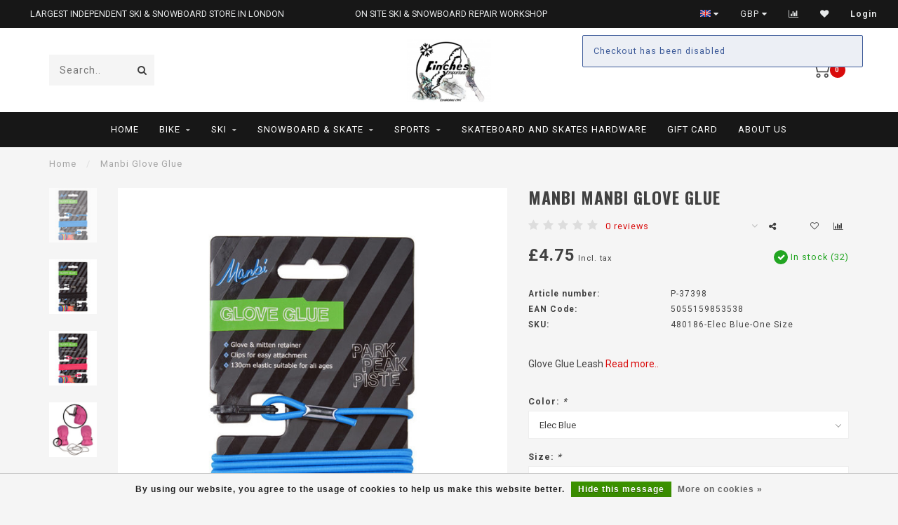

--- FILE ---
content_type: text/html;charset=utf-8
request_url: https://www.finchesemporium.com/manbi-glove-glue.html
body_size: 18356
content:
<!DOCTYPE html>
<html lang="en">
  <head>
    
    <!--
        
        Theme Invision | v1.0.9_0
        Theme designed and created by Dyvelopment - We are true e-commerce heroes!
        
        For custom Lightspeed eCom work like custom design or development,
        please contact us at www.dyvelopment.nl
        
    -->
    
    <meta charset="utf-8"/>
<!-- [START] 'blocks/head.rain' -->
<!--

  (c) 2008-2025 Lightspeed Netherlands B.V.
  http://www.lightspeedhq.com
  Generated: 18-12-2025 @ 02:07:31

-->
<link rel="canonical" href="https://www.finchesemporium.com/manbi-glove-glue.html"/>
<link rel="alternate" href="https://www.finchesemporium.com/index.rss" type="application/rss+xml" title="New products"/>
<link href="https://cdn.webshopapp.com/assets/cookielaw.css?2025-02-20" rel="stylesheet" type="text/css"/>
<meta name="robots" content="noodp,noydir"/>
<link href="https://plus.google.com/106265081642649527216" rel="publisher"/>
<meta name="google-site-verification" content="hir7x0ZxDn3HzXqdX5Fnrzg_9V0gMuBC3kS-h9vA-K0"/>
<meta name="google-site-verification" content="_U3jRfO_oA5AO6eCW5WngIACZrAhpbn_O4Q2PzpEQ7E"/>
<meta property="og:url" content="https://www.finchesemporium.com/manbi-glove-glue.html?source=facebook"/>
<meta property="og:site_name" content="Finches Emporium"/>
<meta property="og:title" content="Manbi Glove Glue"/>
<meta property="og:description" content="Glove Glue Leash"/>
<meta property="og:image" content="https://cdn.webshopapp.com/shops/315222/files/410241119/manbi-manbi-glove-glue.jpg"/>
<script>
<!-- Google tag (gtag.js) -->
<script async src="https://www.googletagmanager.com/gtag/js?id=G-BVLB1CLE5H"></script>
<script>
    window.dataLayer = window.dataLayer || [];
    function gtag(){dataLayer.push(arguments);}
    gtag('js', new Date());

    gtag('config', 'G-BVLB1CLE5H');
</script>
</script>
<!--[if lt IE 9]>
<script src="https://cdn.webshopapp.com/assets/html5shiv.js?2025-02-20"></script>
<![endif]-->
<!-- [END] 'blocks/head.rain' -->
    
                                
    <title>Manbi Glove Glue - Finches Emporium</title>
    
    <meta name="description" content="Glove Glue Leash" />
    <meta name="keywords" content="Manbi, Manbi, Glove, Glue, apex,apex boots,finches ski,decked out, snowboarding,skis,ski,snowboards,ski boots,ski gloves,mittens,london sport,extreme sports,cycling,bikes,restringing,ski servicing,ski repair,salomon,head,burton,lapierre,prince,wilson" />
    
    <meta http-equiv="X-UA-Compatible" content="IE=edge">
    <meta name="viewport" content="width=device-width, initial-scale=1.0, maximum-scale=1.0, user-scalable=0">
    <meta name="apple-mobile-web-app-capable" content="yes">
    <meta name="apple-mobile-web-app-status-bar-style" content="black">

    <link rel="shortcut icon" href="https://cdn.webshopapp.com/shops/315222/themes/118088/v/2686759/assets/favicon.ico?20250728132218" type="image/x-icon" />
    
        <meta name="format-detection" content="telephone=no">
    <meta name="format-detection" content="date=no">
    <meta name="format-detection" content="address=no">
    <meta name="format-detection" content="email=no">
        
    <script src="https://cdn.webshopapp.com/shops/315222/themes/118088/assets/jquery-1-12-4-min.js?2025102611584320200708144430"></script>
    
        <link href="//fonts.googleapis.com/css?family=Roboto:400,300,600,700|Oswald:300,400,600,700&amp;display=swap" rel="preload" as="style">
    <link href="//fonts.googleapis.com/css?family=Roboto:400,300,600,700|Oswald:300,400,600,700&amp;display=swap" rel="stylesheet">
            
    <link rel="stylesheet" href="https://cdn.webshopapp.com/shops/315222/themes/118088/assets/font-awesome-470-min.css?2025102611584320200708144430" />
    <link rel="stylesheet" href="https://cdn.webshopapp.com/shops/315222/themes/118088/assets/bootstrap-min.css?2025102611584320200708144430" />
    <link rel="stylesheet" href="https://cdn.webshopapp.com/assets/gui-2-0.css?2025-02-20" />
    <link rel="stylesheet" href="https://cdn.webshopapp.com/assets/gui-responsive-2-0.css?2025-02-20" />
    
        <link rel="stylesheet" href="https://cdn.webshopapp.com/shops/315222/themes/118088/assets/lightgallery-min.css?2025102611584320200708144430" />
            <link rel="stylesheet" href="https://cdn.webshopapp.com/shops/315222/themes/118088/assets/style.css?2025102611584320200708144430" />
        
    <!-- User defined styles -->
    <link rel="stylesheet" href="https://cdn.webshopapp.com/shops/315222/themes/118088/assets/settings.css?2025102611584320200708144430" />
    <link rel="stylesheet" href="https://cdn.webshopapp.com/shops/315222/themes/118088/assets/custom.css?2025102611584320200708144430" />
    
    <script>
      if (!window.console) window.console = {};
      if (!window.console.log) window.console.log = function () { };
      
      var productStorage = {};
      
      var shop = 315222;    
      var staticUrl = 'https://static.webshopapp.com/shops/315222/';
      var currentLang = 'English';
      var currencySymbol = '£';
      var currencyTitle = 'gbp';
      
			var addToCartUrl = 'https://www.finchesemporium.com/cart/add/';
			var gotoProductUrl = 'https://www.finchesemporium.com/go/product/';
      
      /* Some global vars */
      var domain = 'https://www.finchesemporium.com/';
      var url = 'https://www.finchesemporium.com/';
      var mainUrl = 'https://www.finchesemporium.com/';
      var searchUrl = 'https://www.finchesemporium.com/search/';
      var cartUrl = 'https://www.finchesemporium.com/cart/';
      var checkoutUrl = 'https://www.finchesemporium.com/checkout/';
      var notification = false;
      var b2b = false;
			var navbar_dimbg = false;
      var freeShippingNotice = false;
			var currencySymbol = '£';
			var currencyCode = 'GBP';
			var formKey = "5ee5d07b652835429c6d462976a12028";
			var iOSSupport = 1.000000;
      
      
      /* Quick settings */
      var enableQuickShop = true;
			var sliderTimout = 0;
			var imageRatio = 'portrait';
			var variantBlocks = false; 
			var hover_shows_second_image = true;
			var imageSize = '325x375x2';
			var liveAddToCartDisabled = false;
      
      /* Some prefedined translations */
      var tContinueShopping = 'Continue shopping';
      var tProceedToCheckout = 'Proceed to checkout';
      var tViewProduct = 'View product';
      var tAddtoCart = 'Add to cart';
      var tNoInformationFound = 'No information found';
      var tView = 'View';
			var tMoreInfo = 'More info';
      var tCheckout = 'Checkout';
			var tClose = 'Close';
      var tNavigation = 'Navigation';
      var tInStock = 'In stock';
      var tOutOfStock = 'Out of stock';
      var tFreeShipping = '';
      var tAmountToFreeShipping = '';
      var tBackorder = 'Backorder';
      var tSearch = 'Search';
			var tTax = 'Incl. tax';
			var tExclShipping = 'Excl. <a href="https://www.finchesemporium.com/service/shipping-returns/" target="_blank">Shipping costs</a>';
			var tCustomizeProduct = 'Customize product';
			var tExpired = 'Expired';
			var tDealExpired = 'Deal expired';
			var tCompare = 'Compare';
			var tWishlist = 'Wishlist';
			var tCart = 'Cart';
      
      var amountToFreeShipping = parseFloat(50);
                                                                                
			var sslEnabled = true;
      var cart_redirect_back = true;
      
            function getServerTime()
      {
        return new Date ("Dec 18, 2025 02:07:31 +0100");
      }
    </script>
    
        
        
      </head>
  <body class="">
    
    <div class="body-content">
        
    <div class="overlay">
      <i class="fa fa-times"></i>
    </div>
    
    <header>
      
<div id="topbar">
  <div class="container-fluid">
    <div class="row">
      
      <div class="col-md-8">
        
<div class="usps-slider-holder" style="width:100%;">
  <div class="swiper-container usps-header">
    <div class="swiper-wrapper">
      
                <div class="swiper-slide usp-block">
          <i class="fa fa-" aria-hidden="true"></i> LARGEST INDEPENDENT SKI & SNOWBOARD STORE IN LONDON
        </div>
              
                <div class="swiper-slide usp-block">
          <i class="fa fa-" aria-hidden="true"></i> ON SITE SKI & SNOWBOARD REPAIR WORKSHOP
        </div>
                
                <div class="swiper-slide usp-block">
          <i class="fa fa-" aria-hidden="true"></i> FAST TURN AROUND BIKE REPAIRS
        </div>
              
                <div class="swiper-slide usp-block">
          <i class="fa fa-" aria-hidden="true"></i> RACQUET RESTRINGING
        </div>
              
		</div>
	</div>
</div>

      </div>
      
      <div class="col-md-4 col-xs-12 hidden-sm hidden-xs hidden-xxs" id="topbar-right">
        <ul>
          <li class="langs dropdown-holder">
            <a href="#" data-toggle="dropdown"><span class="flags en"></span> <i class="fa fa-caret-down"></i></a>
            
            <ul class="currency-langs-holder dropdown-content dropdown-right">
              <li><strong>Select your language</strong></li>
                
	<li><a lang="en" title="English" href="https://www.finchesemporium.com/go/product/117366553"><span class="flags en"></span> English</a></li>
          	</ul>
            
          </li>
          <li  class="currencies dropdown-holder">
            <a href="#" data-toggle="dropdown"><span class="currency-GBP">GBP</span> <i class="fa fa-caret-down"></i></a>
            
                    <ul class="dropdown-content dropdown-right">
                                        <li><a href="https://www.finchesemporium.com/session/currency/eur/"><span class="currency-EUR">EUR</span></a></li>
                                        <li><a href="https://www.finchesemporium.com/session/currency/gbp/"><span class="currency-GBP">GBP</span></a></li>
                                        <li><a href="https://www.finchesemporium.com/session/currency/usd/"><span class="currency-USD">USD</span></a></li>
                                        <li><a href="https://www.finchesemporium.com/session/currency/cny/"><span class="currency-CNY">CNY</span></a></li>
                                        </ul>

	        </li>
          <li class="compare"><a href="https://www.finchesemporium.com/compare/" title="Compare"><i class="fa fa-bar-chart"></i></a></li>
          <li class="wishlist"><a href="https://www.finchesemporium.com/account/wishlist/" title="My wishlist"><i class="fa fa-heart"></i></a></li>
          <li class="account">
            <a href="https://www.finchesemporium.com/account/">
              Login            </a>
          </li>
                  </ul>
        
      </div>
      
    </div>
  </div>
</div>

<!-- Topbar -->
<!-- End topbar -->

<div id="header-holder">
<div class="container" id="header">
  <div class="row">
    
    <div id="header-left" class="col-sm-4 col-xs-3">
      <!--<a href=""><i class="fa fa-user"></i></a>
      <a href=""><i class="fa fa-heart"></i></a>
      <a href=""><i class="fa fa-exchange"></i></a> -->
      
      <div id="mobilenav" class="visible-xxs visible-xs visible-sm">
                <div class="nav-icon">
          <div class="bar1"></div>
        	<div class="bar2"></div>
        	<div class="bar3"></div>
        </div>
      </div>
      
      <div id="scrollnav" class="scrollnav">
                <div class="nav-icon">
          <div class="bar1"></div>
        	<div class="bar2"></div>
        	<div class="bar3"></div>
        </div>
      </div>
      
      <span id="mobilesearch" class="visible-xxs visible-xs visible-sm">
        <a href="https://www.finchesemporium.com/"><i class="fa fa-search" aria-hidden="true"></i></a>
      </span>
      
      <div class="search hidden-sm hidden-xs hidden-xxs">
        <form action="https://www.finchesemporium.com/search/" class="searchform" method="get">
          <div class="search-holder">
            <input type="text" class="searchbox" name="q" placeholder="Search.." autocomplete="off">
          	<!-- d -->
            
            <i class="fa fa-search" aria-hidden="true"></i><i class="fa fa-times clearsearch" aria-hidden="true"></i>
          </div>
          
          
        </form>
          
          <div class="searchcontent hidden-xs hidden-xxs">
            <div class="searchresults"></div>
            <div class="more"><a href="#" class="search-viewall">View all results <span>(0)</span></a></div>
            <div class="noresults">No products found</div>
          </div>
      </div>
    </div>
    
    <div class="col-sm-4 col-xs-6" id="logo">
              <a href="https://www.finchesemporium.com/" class="hidden-xs hidden-xxs"><img class="" src="https://cdn.webshopapp.com/shops/315222/themes/118088/v/2686757/assets/logo.png?20250728130412" alt="Finches Emporium | Ski, Snowboard, Bike &amp; Sports Gear Specialists"></a>
        <a href="https://www.finchesemporium.com/" class="visible-xxs visible-xs"><img class="" src="https://cdn.webshopapp.com/shops/315222/themes/118088/v/2686759/assets/logo-mobile.png?20250728132218" alt="Finches Emporium | Ski, Snowboard, Bike &amp; Sports Gear Specialists"></a>
            
    </div>
    
        
        
    <!--<div class="col-md-5 col-sm-7 hidden-xs hidden-xxs" id="hallmark">
            <img src="https://cdn.webshopapp.com/shops/315222/themes/118088/v/2686759/assets/hallmark.png?20250728132218" alt="">
          </div> -->
    
    <div class="header-right col-sm-4 col-xs-3">
      
      <div id="hallmark" class="hidden-sm hidden-xs hidden-xxs">
            </div>
      
      
      <!--<div class="cart-header-container">-->
      <div class="cartheader">
        
        <!--<a href="">
          <i class="fa fa-heart-o"></i>
        </a> -->
        
        <div class="cart-container cart maincart">
        
        <a href="https://www.finchesemporium.com/cart/">
        <div class="cart-icon">
                    <img src="https://cdn.webshopapp.com/shops/315222/themes/118088/assets/shopping-cart.svg?2025102611584320200708144430" class="shopping-cart"><span id="qty" class="highlight-bg cart-total-qty">0</span>
        </div>
        
        <!-- <div id="cart-total">
          £0.00
        </div> -->
        </a>
        
        <div class="cart-content-holder hidden-sm hidden-xs hidden-xxs">
          <div class="cart-content">
            <h4>Cart</h4>
            
                          <p class="noproducts">You have no items in your shopping cart</p>
                      </div>
          
        </div>
        </div>
      </div>
      <!--</div>-->
      
      
    </div>
  </div>
</div>
</div>

<div class="cf"></div>
  

<div class="   hidden-xxs hidden-xs hidden-sm" id="navbar">
  <div class="container-fluid">
    <div class="row">
      <div class="col-md-12">
        <nav>
          <ul class="megamenu">
        <li class="hidden-sm hidden-xs hidden-xxs"><a href="https://www.finchesemporium.com/">Home</a></li>
  
                <li>
          <a href="https://www.finchesemporium.com/bike/" class="dropdown">Bike</a>

          
                    <ul class="sub1 megamenu">
            <li>
              <div class="container">
              <div class="row">
              
                            
                                                            <div class="col-md-8 col-sm-12 maxheight">
                                          
              <div class="row">
                                            <div class="col-md-3 sub-holder">
                  <h4><a href="https://www.finchesemporium.com/bike/road-bikes/">Road Bikes</a></h4>
                  
                                      <ul class="sub2">
                                            <li>
                        <a href="https://www.finchesemporium.com/bike/road-bikes/scott/">Scott</a>
                        
                                              </li>
                                          </ul>
                                  </div>
                
                                              <div class="col-md-3 sub-holder">
                  <h4><a href="https://www.finchesemporium.com/bike/gravel-cycle-cross-bikes/">Gravel &amp; Cycle Cross Bikes</a></h4>
                  
                                      <ul class="sub2">
                                            <li>
                        <a href="https://www.finchesemporium.com/bike/gravel-cycle-cross-bikes/scott/">Scott</a>
                        
                                              </li>
                                            <li>
                        <a href="https://www.finchesemporium.com/bike/gravel-cycle-cross-bikes/lapierre/">Lapierre</a>
                        
                                              </li>
                                          </ul>
                                  </div>
                
                                              <div class="col-md-3 sub-holder">
                  <h4><a href="https://www.finchesemporium.com/bike/hybrid-bikes/">Hybrid Bikes</a></h4>
                  
                                      <ul class="sub2">
                                            <li>
                        <a href="https://www.finchesemporium.com/bike/hybrid-bikes/lapierre/">Lapierre</a>
                        
                                              </li>
                                            <li>
                        <a href="https://www.finchesemporium.com/bike/hybrid-bikes/raleigh/">Raleigh</a>
                        
                                              </li>
                                            <li>
                        <a href="https://www.finchesemporium.com/bike/hybrid-bikes/scott/">Scott</a>
                        
                                              </li>
                                          </ul>
                                  </div>
                
                                              <div class="col-md-3 sub-holder">
                  <h4><a href="https://www.finchesemporium.com/bike/mountain-bikes/">Mountain Bikes</a></h4>
                  
                                      <ul class="sub2">
                                            <li>
                        <a href="https://www.finchesemporium.com/bike/mountain-bikes/scott/">Scott</a>
                        
                                              </li>
                                            <li>
                        <a href="https://www.finchesemporium.com/bike/mountain-bikes/raleigh/">Raleigh</a>
                        
                                              </li>
                                            <li>
                        <a href="https://www.finchesemporium.com/bike/mountain-bikes/lapierre/">Lapierre</a>
                        
                                              </li>
                                            <li>
                        <a href="https://www.finchesemporium.com/bike/mountain-bikes/bergamont/">Bergamont</a>
                        
                                              </li>
                                          </ul>
                                  </div>
                
                                  <div class="cf"></div>
                                              <div class="col-md-3 sub-holder">
                  <h4><a href="https://www.finchesemporium.com/bike/electric-bikes/">Electric Bikes</a></h4>
                  
                                      <ul class="sub2">
                                            <li>
                        <a href="https://www.finchesemporium.com/bike/electric-bikes/scott/">Scott</a>
                        
                                              </li>
                                            <li>
                        <a href="https://www.finchesemporium.com/bike/electric-bikes/raleigh/">Raleigh</a>
                        
                                              </li>
                                            <li>
                        <a href="https://www.finchesemporium.com/bike/electric-bikes/lapierre/">Lapierre</a>
                        
                                              </li>
                                          </ul>
                                  </div>
                
                                              <div class="col-md-3 sub-holder">
                  <h4><a href="https://www.finchesemporium.com/bike/junior-bikes/">Junior Bikes</a></h4>
                  
                                      <ul class="sub2">
                                            <li>
                        <a href="https://www.finchesemporium.com/bike/junior-bikes/balance-bikes/">Balance Bikes</a>
                        
                                              </li>
                                            <li>
                        <a href="https://www.finchesemporium.com/bike/junior-bikes/raleigh/">Raleigh</a>
                        
                                              </li>
                                            <li>
                        <a href="https://www.finchesemporium.com/bike/junior-bikes/scott/">Scott</a>
                        
                                              </li>
                                          </ul>
                                  </div>
                
                                              <div class="col-md-3 sub-holder">
                  <h4><a href="https://www.finchesemporium.com/bike/bmx-bikes/">BMX Bikes</a></h4>
                  
                                      <ul class="sub2">
                                            <li>
                        <a href="https://www.finchesemporium.com/bike/bmx-bikes/wethepeople/">Wethepeople</a>
                        
                                              </li>
                                          </ul>
                                  </div>
                
                                              <div class="col-md-3 sub-holder">
                  <h4><a href="https://www.finchesemporium.com/bike/bike-helmets/">Bike Helmets</a></h4>
                  
                                      <ul class="sub2">
                                            <li>
                        <a href="https://www.finchesemporium.com/bike/bike-helmets/uvex/">Uvex</a>
                        
                                              </li>
                                            <li>
                        <a href="https://www.finchesemporium.com/bike/bike-helmets/scott/">Scott</a>
                        
                                              </li>
                                            <li>
                        <a href="https://www.finchesemporium.com/bike/bike-helmets/tsg/">TSG</a>
                        
                                              </li>
                                            <li>
                        <a href="https://www.finchesemporium.com/bike/bike-helmets/met/">Met</a>
                        
                                              </li>
                                            <li>
                        <a href="https://www.finchesemporium.com/bike/bike-helmets/oakley/">Oakley</a>
                        
                                              </li>
                                            <li>
                        <a href="https://www.finchesemporium.com/bike/bike-helmets/abus/">ABUS</a>
                        
                                              </li>
                                            <li>
                        <a href="https://www.finchesemporium.com/bike/bike-helmets/fox/">Fox</a>
                        
                                              </li>
                                            <li>
                        <a href="https://www.finchesemporium.com/bike/bike-helmets/kiddimoto/">Kiddimoto</a>
                        
                                              </li>
                                            <li>
                        <a href="https://www.finchesemporium.com/bike/bike-helmets/kids-helmets/">Kids Helmets</a>
                        
                                              </li>
                                          </ul>
                                  </div>
                
                                  <div class="cf"></div>
                                              <div class="col-md-3 sub-holder">
                  <h4><a href="https://www.finchesemporium.com/bike/bike-clothing/">Bike Clothing</a></h4>
                  
                                      <ul class="sub2">
                                            <li>
                        <a href="https://www.finchesemporium.com/bike/bike-clothing/mens-clothing/">Mens Clothing</a>
                        
                                                  <ul class="sub3">
                                                        <li>
                              <a href="https://www.finchesemporium.com/bike/bike-clothing/mens-clothing/fox/">Fox</a>
                            </li>
                                                        <li>
                              <a href="https://www.finchesemporium.com/bike/bike-clothing/mens-clothing/madison/">Madison</a>
                            </li>
                                                        <li>
                              <a href="https://www.finchesemporium.com/bike/bike-clothing/mens-clothing/finches/">Finches</a>
                            </li>
                                                        <li>
                              <a href="https://www.finchesemporium.com/bike/bike-clothing/mens-clothing/mac-in-a-sac/">Mac In a Sac</a>
                            </li>
                                                      </ul>
                                              </li>
                                            <li>
                        <a href="https://www.finchesemporium.com/bike/bike-clothing/womens-clothing/">Womens Clothing</a>
                        
                                                  <ul class="sub3">
                                                        <li>
                              <a href="https://www.finchesemporium.com/bike/bike-clothing/womens-clothing/fox/">Fox</a>
                            </li>
                                                        <li>
                              <a href="https://www.finchesemporium.com/bike/bike-clothing/womens-clothing/madison/">Madison</a>
                            </li>
                                                      </ul>
                                              </li>
                                            <li>
                        <a href="https://www.finchesemporium.com/bike/bike-clothing/junior-clothing/">Junior Clothing</a>
                        
                                                  <ul class="sub3">
                                                        <li>
                              <a href="https://www.finchesemporium.com/bike/bike-clothing/junior-clothing/fox/">Fox</a>
                            </li>
                                                      </ul>
                                              </li>
                                            <li>
                        <a href="https://www.finchesemporium.com/bike/bike-clothing/cycle-cap/">Cycle Cap</a>
                        
                                              </li>
                                          </ul>
                                  </div>
                
                                              <div class="col-md-3 sub-holder">
                  <h4><a href="https://www.finchesemporium.com/bike/cycle-shoes/">Cycle Shoes</a></h4>
                  
                                      <ul class="sub2">
                                            <li>
                        <a href="https://www.finchesemporium.com/bike/cycle-shoes/shimano/">Shimano</a>
                        
                                              </li>
                                            <li>
                        <a href="https://www.finchesemporium.com/bike/cycle-shoes/fizik/">Fizik</a>
                        
                                              </li>
                                            <li>
                        <a href="https://www.finchesemporium.com/bike/cycle-shoes/scott/">Scott</a>
                        
                                              </li>
                                          </ul>
                                  </div>
                
                                              <div class="col-md-3 sub-holder">
                  <h4><a href="https://www.finchesemporium.com/bike/accessories/">Accessories</a></h4>
                  
                                      <ul class="sub2">
                                            <li>
                        <a href="https://www.finchesemporium.com/bike/accessories/protection/">Protection</a>
                        
                                              </li>
                                            <li>
                        <a href="https://www.finchesemporium.com/bike/accessories/tools-stands/">Tools &amp; Stands</a>
                        
                                              </li>
                                            <li>
                        <a href="https://www.finchesemporium.com/bike/accessories/locks/">Locks</a>
                        
                                              </li>
                                            <li>
                        <a href="https://www.finchesemporium.com/bike/accessories/bells/">Bells</a>
                        
                                              </li>
                                            <li>
                        <a href="https://www.finchesemporium.com/bike/accessories/bottles-cages/">Bottles &amp; Cages</a>
                        
                                              </li>
                                            <li>
                        <a href="https://www.finchesemporium.com/bike/accessories/bmx-accessories/">BMX Accessories</a>
                        
                                              </li>
                                            <li>
                        <a href="https://www.finchesemporium.com/bike/accessories/child-bike-accessories/">Child Bike Accessories</a>
                        
                                              </li>
                                            <li>
                        <a href="https://www.finchesemporium.com/bike/accessories/racks-panniers/">Racks &amp; Panniers</a>
                        
                                              </li>
                                            <li>
                        <a href="https://www.finchesemporium.com/bike/accessories/baskets/">Baskets</a>
                        
                                              </li>
                                            <li>
                        <a href="https://www.finchesemporium.com/bike/accessories/saddles-covers/">Saddles &amp; Covers</a>
                        
                                              </li>
                                            <li>
                        <a href="https://www.finchesemporium.com/bike/accessories/mirrors/">Mirrors</a>
                        
                                              </li>
                                            <li>
                        <a href="https://www.finchesemporium.com/bike/accessories/lights/">Lights</a>
                        
                                              </li>
                                            <li>
                        <a href="https://www.finchesemporium.com/bike/accessories/grips-bartape/">Grips &amp; Bartape</a>
                        
                                              </li>
                                            <li>
                        <a href="https://www.finchesemporium.com/bike/accessories/car-racks/">Car Racks</a>
                        
                                              </li>
                                            <li>
                        <a href="https://www.finchesemporium.com/bike/accessories/bags/">Bags</a>
                        
                                              </li>
                                            <li>
                        <a href="https://www.finchesemporium.com/bike/accessories/pumps/">Pumps</a>
                        
                                              </li>
                                            <li>
                        <a href="https://www.finchesemporium.com/bike/accessories/mudguards/">Mudguards</a>
                        
                                              </li>
                                            <li>
                        <a href="https://www.finchesemporium.com/bike/accessories/prop-stands/">Prop Stands</a>
                        
                                              </li>
                                            <li>
                        <a href="https://www.finchesemporium.com/bike/accessories/general-accessories/">General Accessories</a>
                        
                                              </li>
                                            <li>
                        <a href="https://www.finchesemporium.com/bike/accessories/reflective-accessories/">Reflective Accessories</a>
                        
                                              </li>
                                            <li>
                        <a href="https://www.finchesemporium.com/bike/accessories/child-seats-carriers/">Child Seats &amp; Carriers</a>
                        
                                              </li>
                                            <li>
                        <a href="https://www.finchesemporium.com/bike/accessories/energy-food/">Energy Food</a>
                        
                                              </li>
                                            <li>
                        <a href="https://www.finchesemporium.com/bike/accessories/bike-socks/">Bike Socks</a>
                        
                                              </li>
                                            <li>
                        <a href="https://www.finchesemporium.com/bike/accessories/sunglasses/">Sunglasses</a>
                        
                                                  <ul class="sub3">
                                                        <li>
                              <a href="https://www.finchesemporium.com/bike/accessories/sunglasses/oakley/">Oakley</a>
                            </li>
                                                      </ul>
                                              </li>
                                          </ul>
                                  </div>
                
                                              <div class="col-md-3 sub-holder">
                  <h4><a href="https://www.finchesemporium.com/bike/components/">Components</a></h4>
                  
                                      <ul class="sub2">
                                            <li>
                        <a href="https://www.finchesemporium.com/bike/components/inner-tubes/">Inner Tubes</a>
                        
                                              </li>
                                            <li>
                        <a href="https://www.finchesemporium.com/bike/components/drivechain/">Drivechain</a>
                        
                                              </li>
                                            <li>
                        <a href="https://www.finchesemporium.com/bike/components/pedals/">Pedals</a>
                        
                                              </li>
                                            <li>
                        <a href="https://www.finchesemporium.com/bike/components/brakes/">Brakes</a>
                        
                                              </li>
                                            <li>
                        <a href="https://www.finchesemporium.com/bike/components/lubes-cleaners/">Lubes &amp; Cleaners</a>
                        
                                              </li>
                                            <li>
                        <a href="https://www.finchesemporium.com/bike/components/wheels/">Wheels</a>
                        
                                              </li>
                                            <li>
                        <a href="https://www.finchesemporium.com/bike/components/seat-posts/">Seat Posts</a>
                        
                                              </li>
                                            <li>
                        <a href="https://www.finchesemporium.com/bike/components/headsets/">Headsets</a>
                        
                                              </li>
                                            <li>
                        <a href="https://www.finchesemporium.com/bike/components/tyres/">Tyres</a>
                        
                                              </li>
                                            <li>
                        <a href="https://www.finchesemporium.com/bike/components/handlebars/">Handlebars</a>
                        
                                              </li>
                                            <li>
                        <a href="https://www.finchesemporium.com/bike/components/bottom-brackets/">Bottom Brackets</a>
                        
                                              </li>
                                            <li>
                        <a href="https://www.finchesemporium.com/bike/components/components/">Components</a>
                        
                                              </li>
                                          </ul>
                                  </div>
                
                                  <div class="cf"></div>
                                            </div>
              </div>
              
                            
                            <div class="col-md-4 hidden-sm hidden-xs hidden-xxs">
                <!--<span class="cat-title">Bike</span>-->
                                <a href="#"><img src="https://cdn.webshopapp.com/shops/315222/files/372499190/500x300x1/image.jpg" class="img-responsive subcat-image" alt="Bike"></a>
              </div>
                            
              </div>
                  </div>
            </li>
          </ul>
                    

        </li>
                <li>
          <a href="https://www.finchesemporium.com/ski/" class="dropdown">Ski</a>

          
                    <ul class="sub1 megamenu">
            <li>
              <div class="container">
              <div class="row">
              
                            
                                                            <div class="col-md-8 col-sm-12 maxheight">
                                          
              <div class="row">
                                            <div class="col-md-3 sub-holder">
                  <h4><a href="https://www.finchesemporium.com/ski/ski-boots/">Ski Boots</a></h4>
                  
                                      <ul class="sub2">
                                            <li>
                        <a href="https://www.finchesemporium.com/ski/ski-boots/nordica/">Nordica</a>
                        
                                              </li>
                                            <li>
                        <a href="https://www.finchesemporium.com/ski/ski-boots/lange/">Lange</a>
                        
                                              </li>
                                            <li>
                        <a href="https://www.finchesemporium.com/ski/ski-boots/dalbello/">Dalbello</a>
                        
                                              </li>
                                            <li>
                        <a href="https://www.finchesemporium.com/ski/ski-boots/full-tilt/">Full Tilt</a>
                        
                                              </li>
                                            <li>
                        <a href="https://www.finchesemporium.com/ski/ski-boots/head/">Head</a>
                        
                                              </li>
                                            <li>
                        <a href="https://www.finchesemporium.com/ski/ski-boots/insoles-fitting-aids/">Insoles &amp; Fitting Aids</a>
                        
                                              </li>
                                            <li>
                        <a href="https://www.finchesemporium.com/ski/ski-boots/apex/">Apex</a>
                        
                                              </li>
                                            <li>
                        <a href="https://www.finchesemporium.com/ski/ski-boots/salomon/">Salomon</a>
                        
                                              </li>
                                            <li>
                        <a href="https://www.finchesemporium.com/ski/ski-boots/rossignol/">Rossignol</a>
                        
                                              </li>
                                            <li>
                        <a href="https://www.finchesemporium.com/ski/ski-boots/atomic/">Atomic</a>
                        
                                              </li>
                                            <li>
                        <a href="https://www.finchesemporium.com/ski/ski-boots/tecnica/">Tecnica</a>
                        
                                              </li>
                                            <li>
                        <a href="https://www.finchesemporium.com/ski/ski-boots/scarpa/">Scarpa</a>
                        
                                              </li>
                                            <li>
                        <a href="https://www.finchesemporium.com/ski/ski-boots/dahu/">Dahu</a>
                        
                                              </li>
                                            <li>
                        <a href="https://www.finchesemporium.com/ski/ski-boots/scott/">Scott</a>
                        
                                              </li>
                                            <li>
                        <a href="https://www.finchesemporium.com/ski/ski-boots/k2/">K2</a>
                        
                                              </li>
                                            <li>
                        <a href="https://www.finchesemporium.com/ski/ski-boots/fischer/">Fischer </a>
                        
                                              </li>
                                          </ul>
                                  </div>
                
                                              <div class="col-md-3 sub-holder">
                  <h4><a href="https://www.finchesemporium.com/ski/skis/">Skis</a></h4>
                  
                                      <ul class="sub2">
                                            <li>
                        <a href="https://www.finchesemporium.com/ski/skis/k2/">K2</a>
                        
                                              </li>
                                            <li>
                        <a href="https://www.finchesemporium.com/ski/skis/dynastar/">Dynastar</a>
                        
                                              </li>
                                            <li>
                        <a href="https://www.finchesemporium.com/ski/skis/volkl/">Volkl</a>
                        
                                              </li>
                                            <li>
                        <a href="https://www.finchesemporium.com/ski/skis/head/">Head</a>
                        
                                              </li>
                                            <li>
                        <a href="https://www.finchesemporium.com/ski/skis/nordica/">Nordica</a>
                        
                                              </li>
                                            <li>
                        <a href="https://www.finchesemporium.com/ski/skis/line/">Line</a>
                        
                                              </li>
                                            <li>
                        <a href="https://www.finchesemporium.com/ski/skis/armada/">Armada</a>
                        
                                              </li>
                                            <li>
                        <a href="https://www.finchesemporium.com/ski/skis/atomic/">Atomic</a>
                        
                                              </li>
                                            <li>
                        <a href="https://www.finchesemporium.com/ski/skis/movement/">Movement</a>
                        
                                              </li>
                                            <li>
                        <a href="https://www.finchesemporium.com/ski/skis/rossignol/">Rossignol</a>
                        
                                              </li>
                                            <li>
                        <a href="https://www.finchesemporium.com/ski/skis/salomon/">Salomon</a>
                        
                                              </li>
                                            <li>
                        <a href="https://www.finchesemporium.com/ski/skis/blizzard/">Blizzard</a>
                        
                                              </li>
                                            <li>
                        <a href="https://www.finchesemporium.com/ski/skis/black-crows/">Black Crows</a>
                        
                                              </li>
                                            <li>
                        <a href="https://www.finchesemporium.com/ski/skis/faction/">Faction</a>
                        
                                              </li>
                                            <li>
                        <a href="https://www.finchesemporium.com/ski/skis/lib-tech/">Lib-Tech</a>
                        
                                              </li>
                                            <li>
                        <a href="https://www.finchesemporium.com/ski/skis/roxy/">Roxy</a>
                        
                                              </li>
                                            <li>
                        <a href="https://www.finchesemporium.com/ski/skis/scott/">Scott</a>
                        
                                              </li>
                                            <li>
                        <a href="https://www.finchesemporium.com/ski/skis/fischer/">Fischer </a>
                        
                                              </li>
                                          </ul>
                                  </div>
                
                                              <div class="col-md-3 sub-holder">
                  <h4><a href="https://www.finchesemporium.com/ski/ski-bindings/">Ski Bindings</a></h4>
                  
                                      <ul class="sub2">
                                            <li>
                        <a href="https://www.finchesemporium.com/ski/ski-bindings/salomon/">Salomon</a>
                        
                                              </li>
                                            <li>
                        <a href="https://www.finchesemporium.com/ski/ski-bindings/marker/">Marker</a>
                        
                                              </li>
                                            <li>
                        <a href="https://www.finchesemporium.com/ski/ski-bindings/tyrolia/">Tyrolia</a>
                        
                                              </li>
                                            <li>
                        <a href="https://www.finchesemporium.com/ski/ski-bindings/look/">Look</a>
                        
                                              </li>
                                            <li>
                        <a href="https://www.finchesemporium.com/ski/ski-bindings/atomic/">Atomic</a>
                        
                                              </li>
                                            <li>
                        <a href="https://www.finchesemporium.com/ski/ski-bindings/head/">Head</a>
                        
                                              </li>
                                          </ul>
                                  </div>
                
                                              <div class="col-md-3 sub-holder">
                  <h4><a href="https://www.finchesemporium.com/ski/ski-touring-equipment/">Ski Touring Equipment</a></h4>
                  
                                      <ul class="sub2">
                                            <li>
                        <a href="https://www.finchesemporium.com/ski/ski-touring-equipment/dynafit/">Dynafit</a>
                        
                                              </li>
                                            <li>
                        <a href="https://www.finchesemporium.com/ski/ski-touring-equipment/scarpa/">Scarpa</a>
                        
                                              </li>
                                          </ul>
                                  </div>
                
                                  <div class="cf"></div>
                                              <div class="col-md-3 sub-holder">
                  <h4><a href="https://www.finchesemporium.com/ski/helmets/">Helmets</a></h4>
                  
                                      <ul class="sub2">
                                            <li>
                        <a href="https://www.finchesemporium.com/ski/helmets/anon/">Anon</a>
                        
                                              </li>
                                            <li>
                        <a href="https://www.finchesemporium.com/ski/helmets/k2/">K2</a>
                        
                                              </li>
                                            <li>
                        <a href="https://www.finchesemporium.com/ski/helmets/sweet/">Sweet</a>
                        
                                              </li>
                                            <li>
                        <a href="https://www.finchesemporium.com/ski/helmets/dirty-dog/">Dirty Dog</a>
                        
                                              </li>
                                            <li>
                        <a href="https://www.finchesemporium.com/ski/helmets/head/">Head</a>
                        
                                              </li>
                                            <li>
                        <a href="https://www.finchesemporium.com/ski/helmets/scott/">Scott</a>
                        
                                              </li>
                                            <li>
                        <a href="https://www.finchesemporium.com/ski/helmets/uvex/">Uvex</a>
                        
                                              </li>
                                            <li>
                        <a href="https://www.finchesemporium.com/ski/helmets/bern/">Bern</a>
                        
                                              </li>
                                            <li>
                        <a href="https://www.finchesemporium.com/ski/helmets/salomon/">Salomon</a>
                        
                                              </li>
                                            <li>
                        <a href="https://www.finchesemporium.com/ski/helmets/atomic/">Atomic</a>
                        
                                              </li>
                                            <li>
                        <a href="https://www.finchesemporium.com/ski/helmets/manbi/">Manbi</a>
                        
                                              </li>
                                            <li>
                        <a href="https://www.finchesemporium.com/ski/helmets/rossignol/">Rossignol</a>
                        
                                              </li>
                                            <li>
                        <a href="https://www.finchesemporium.com/ski/helmets/picture/">Picture</a>
                        
                                              </li>
                                            <li>
                        <a href="https://www.finchesemporium.com/ski/helmets/marker/">Marker</a>
                        
                                              </li>
                                            <li>
                        <a href="https://www.finchesemporium.com/ski/helmets/oakley/">Oakley</a>
                        
                                              </li>
                                            <li>
                        <a href="https://www.finchesemporium.com/ski/helmets/sinner/">Sinner</a>
                        
                                              </li>
                                          </ul>
                                  </div>
                
                                              <div class="col-md-3 sub-holder">
                  <h4><a href="https://www.finchesemporium.com/ski/goggles/">Goggles</a></h4>
                  
                                      <ul class="sub2">
                                            <li>
                        <a href="https://www.finchesemporium.com/ski/goggles/bloc/">Bloc</a>
                        
                                              </li>
                                            <li>
                        <a href="https://www.finchesemporium.com/ski/goggles/scott/">Scott</a>
                        
                                              </li>
                                            <li>
                        <a href="https://www.finchesemporium.com/ski/goggles/bern/">Bern</a>
                        
                                              </li>
                                            <li>
                        <a href="https://www.finchesemporium.com/ski/goggles/salomon/">Salomon</a>
                        
                                              </li>
                                            <li>
                        <a href="https://www.finchesemporium.com/ski/goggles/vonzipper/">VonZipper</a>
                        
                                              </li>
                                            <li>
                        <a href="https://www.finchesemporium.com/ski/goggles/anon/">Anon</a>
                        
                                              </li>
                                            <li>
                        <a href="https://www.finchesemporium.com/ski/goggles/atomic/">Atomic</a>
                        
                                              </li>
                                            <li>
                        <a href="https://www.finchesemporium.com/ski/goggles/dirty-dog/">Dirty Dog</a>
                        
                                              </li>
                                            <li>
                        <a href="https://www.finchesemporium.com/ski/goggles/salice/">Salice</a>
                        
                                              </li>
                                            <li>
                        <a href="https://www.finchesemporium.com/ski/goggles/uvex/">Uvex</a>
                        
                                              </li>
                                            <li>
                        <a href="https://www.finchesemporium.com/ski/goggles/oakley/">Oakley</a>
                        
                                              </li>
                                            <li>
                        <a href="https://www.finchesemporium.com/ski/goggles/manbi/">Manbi</a>
                        
                                              </li>
                                            <li>
                        <a href="https://www.finchesemporium.com/ski/goggles/dragon/">Dragon</a>
                        
                                              </li>
                                          </ul>
                                  </div>
                
                                              <div class="col-md-3 sub-holder">
                  <h4><a href="https://www.finchesemporium.com/ski/mens-ski-jackets/">Mens Ski Jackets</a></h4>
                  
                                      <ul class="sub2">
                                            <li>
                        <a href="https://www.finchesemporium.com/ski/mens-ski-jackets/patagonia/">Patagonia</a>
                        
                                              </li>
                                            <li>
                        <a href="https://www.finchesemporium.com/ski/mens-ski-jackets/picture/">Picture</a>
                        
                                              </li>
                                            <li>
                        <a href="https://www.finchesemporium.com/ski/mens-ski-jackets/helly-hansen/">Helly Hansen</a>
                        
                                              </li>
                                            <li>
                        <a href="https://www.finchesemporium.com/ski/mens-ski-jackets/the-north-face/">The North Face</a>
                        
                                              </li>
                                            <li>
                        <a href="https://www.finchesemporium.com/ski/mens-ski-jackets/salomon/">Salomon</a>
                        
                                              </li>
                                            <li>
                        <a href="https://www.finchesemporium.com/ski/mens-ski-jackets/protest/">Protest</a>
                        
                                              </li>
                                            <li>
                        <a href="https://www.finchesemporium.com/ski/mens-ski-jackets/spyder/">Spyder</a>
                        
                                              </li>
                                            <li>
                        <a href="https://www.finchesemporium.com/ski/mens-ski-jackets/head/">Head</a>
                        
                                              </li>
                                            <li>
                        <a href="https://www.finchesemporium.com/ski/mens-ski-jackets/686/">686</a>
                        
                                              </li>
                                            <li>
                        <a href="https://www.finchesemporium.com/ski/mens-ski-jackets/rossignol/">Rossignol</a>
                        
                                              </li>
                                            <li>
                        <a href="https://www.finchesemporium.com/ski/mens-ski-jackets/columbia/">Columbia</a>
                        
                                              </li>
                                            <li>
                        <a href="https://www.finchesemporium.com/ski/mens-ski-jackets/colmar/">Colmar</a>
                        
                                              </li>
                                            <li>
                        <a href="https://www.finchesemporium.com/ski/mens-ski-jackets/halti/">Halti</a>
                        
                                              </li>
                                            <li>
                        <a href="https://www.finchesemporium.com/ski/mens-ski-jackets/volcom/">Volcom</a>
                        
                                              </li>
                                            <li>
                        <a href="https://www.finchesemporium.com/ski/mens-ski-jackets/scott/">Scott</a>
                        
                                              </li>
                                            <li>
                        <a href="https://www.finchesemporium.com/ski/mens-ski-jackets/quiksilver/">Quiksilver</a>
                        
                                              </li>
                                            <li>
                        <a href="https://www.finchesemporium.com/ski/mens-ski-jackets/watts/">Watts </a>
                        
                                              </li>
                                            <li>
                        <a href="https://www.finchesemporium.com/ski/mens-ski-jackets/oakley/">Oakley</a>
                        
                                              </li>
                                          </ul>
                                  </div>
                
                                              <div class="col-md-3 sub-holder">
                  <h4><a href="https://www.finchesemporium.com/ski/mens-ski-pants/">Mens Ski Pants</a></h4>
                  
                                      <ul class="sub2">
                                            <li>
                        <a href="https://www.finchesemporium.com/ski/mens-ski-pants/spyder/">Spyder</a>
                        
                                              </li>
                                            <li>
                        <a href="https://www.finchesemporium.com/ski/mens-ski-pants/picture/">Picture</a>
                        
                                              </li>
                                            <li>
                        <a href="https://www.finchesemporium.com/ski/mens-ski-pants/patagonia/">Patagonia</a>
                        
                                              </li>
                                            <li>
                        <a href="https://www.finchesemporium.com/ski/mens-ski-pants/protest/">Protest</a>
                        
                                              </li>
                                            <li>
                        <a href="https://www.finchesemporium.com/ski/mens-ski-pants/the-north-face/">The North Face</a>
                        
                                              </li>
                                            <li>
                        <a href="https://www.finchesemporium.com/ski/mens-ski-pants/salomon/">Salomon</a>
                        
                                              </li>
                                            <li>
                        <a href="https://www.finchesemporium.com/ski/mens-ski-pants/dare2b/">Dare2B</a>
                        
                                              </li>
                                            <li>
                        <a href="https://www.finchesemporium.com/ski/mens-ski-pants/helly-hansen/">Helly Hansen</a>
                        
                                              </li>
                                            <li>
                        <a href="https://www.finchesemporium.com/ski/mens-ski-pants/marmot/">Marmot</a>
                        
                                              </li>
                                            <li>
                        <a href="https://www.finchesemporium.com/ski/mens-ski-pants/head/">Head</a>
                        
                                              </li>
                                            <li>
                        <a href="https://www.finchesemporium.com/ski/mens-ski-pants/rossignol/">Rossignol</a>
                        
                                              </li>
                                            <li>
                        <a href="https://www.finchesemporium.com/ski/mens-ski-pants/columbia/">Columbia</a>
                        
                                              </li>
                                            <li>
                        <a href="https://www.finchesemporium.com/ski/mens-ski-pants/colmar/">Colmar</a>
                        
                                              </li>
                                            <li>
                        <a href="https://www.finchesemporium.com/ski/mens-ski-pants/halti/">Halti</a>
                        
                                              </li>
                                            <li>
                        <a href="https://www.finchesemporium.com/ski/mens-ski-pants/volcom/">Volcom</a>
                        
                                              </li>
                                            <li>
                        <a href="https://www.finchesemporium.com/ski/mens-ski-pants/686/">686</a>
                        
                                              </li>
                                            <li>
                        <a href="https://www.finchesemporium.com/ski/mens-ski-pants/scott/">Scott</a>
                        
                                              </li>
                                            <li>
                        <a href="https://www.finchesemporium.com/ski/mens-ski-pants/quiksilver/">Quiksilver</a>
                        
                                              </li>
                                            <li>
                        <a href="https://www.finchesemporium.com/ski/mens-ski-pants/watts/">Watts</a>
                        
                                              </li>
                                          </ul>
                                  </div>
                
                                  <div class="cf"></div>
                                              <div class="col-md-3 sub-holder">
                  <h4><a href="https://www.finchesemporium.com/ski/ladies-ski-jackets/">Ladies Ski Jackets</a></h4>
                  
                                      <ul class="sub2">
                                            <li>
                        <a href="https://www.finchesemporium.com/ski/ladies-ski-jackets/picture/">Picture</a>
                        
                                              </li>
                                            <li>
                        <a href="https://www.finchesemporium.com/ski/ladies-ski-jackets/columbia/">Columbia</a>
                        
                                              </li>
                                            <li>
                        <a href="https://www.finchesemporium.com/ski/ladies-ski-jackets/helly-hansen/">Helly Hansen</a>
                        
                                              </li>
                                            <li>
                        <a href="https://www.finchesemporium.com/ski/ladies-ski-jackets/ice-peak/">Ice Peak</a>
                        
                                              </li>
                                            <li>
                        <a href="https://www.finchesemporium.com/ski/ladies-ski-jackets/arcteryx/">ArcTeryx</a>
                        
                                              </li>
                                            <li>
                        <a href="https://www.finchesemporium.com/ski/ladies-ski-jackets/protest/">Protest</a>
                        
                                              </li>
                                            <li>
                        <a href="https://www.finchesemporium.com/ski/ladies-ski-jackets/the-north-face/">The North Face</a>
                        
                                              </li>
                                            <li>
                        <a href="https://www.finchesemporium.com/ski/ladies-ski-jackets/patagonia/">Patagonia</a>
                        
                                              </li>
                                            <li>
                        <a href="https://www.finchesemporium.com/ski/ladies-ski-jackets/roxy/">Roxy</a>
                        
                                              </li>
                                            <li>
                        <a href="https://www.finchesemporium.com/ski/ladies-ski-jackets/almgwand/">Almgwand</a>
                        
                                              </li>
                                            <li>
                        <a href="https://www.finchesemporium.com/ski/ladies-ski-jackets/luhta/">Luhta</a>
                        
                                              </li>
                                            <li>
                        <a href="https://www.finchesemporium.com/ski/ladies-ski-jackets/dare2b/">Dare2B</a>
                        
                                              </li>
                                            <li>
                        <a href="https://www.finchesemporium.com/ski/ladies-ski-jackets/rossignol/">Rossignol</a>
                        
                                              </li>
                                            <li>
                        <a href="https://www.finchesemporium.com/ski/ladies-ski-jackets/scott/">Scott</a>
                        
                                              </li>
                                            <li>
                        <a href="https://www.finchesemporium.com/ski/ladies-ski-jackets/volcom/">Volcom</a>
                        
                                              </li>
                                            <li>
                        <a href="https://www.finchesemporium.com/ski/ladies-ski-jackets/halti/">Halti</a>
                        
                                              </li>
                                            <li>
                        <a href="https://www.finchesemporium.com/ski/ladies-ski-jackets/spyder/">Spyder</a>
                        
                                              </li>
                                            <li>
                        <a href="https://www.finchesemporium.com/ski/ladies-ski-jackets/686/">686</a>
                        
                                              </li>
                                            <li>
                        <a href="https://www.finchesemporium.com/ski/ladies-ski-jackets/scott-12401172/">Scott</a>
                        
                                              </li>
                                            <li>
                        <a href="https://www.finchesemporium.com/ski/ladies-ski-jackets/nikkie/">Nikkie</a>
                        
                                              </li>
                                            <li>
                        <a href="https://www.finchesemporium.com/ski/ladies-ski-jackets/watts/">Watts</a>
                        
                                              </li>
                                          </ul>
                                  </div>
                
                                              <div class="col-md-3 sub-holder">
                  <h4><a href="https://www.finchesemporium.com/ski/ladies-ski-pants/">Ladies Ski Pants</a></h4>
                  
                                      <ul class="sub2">
                                            <li>
                        <a href="https://www.finchesemporium.com/ski/ladies-ski-pants/helly-hansen/">Helly Hansen</a>
                        
                                              </li>
                                            <li>
                        <a href="https://www.finchesemporium.com/ski/ladies-ski-pants/columbia/">Columbia</a>
                        
                                              </li>
                                            <li>
                        <a href="https://www.finchesemporium.com/ski/ladies-ski-pants/ice-peak/">Ice Peak</a>
                        
                                              </li>
                                            <li>
                        <a href="https://www.finchesemporium.com/ski/ladies-ski-pants/white-rock/">White Rock</a>
                        
                                              </li>
                                            <li>
                        <a href="https://www.finchesemporium.com/ski/ladies-ski-pants/protest/">Protest</a>
                        
                                              </li>
                                            <li>
                        <a href="https://www.finchesemporium.com/ski/ladies-ski-pants/salomon/">Salomon</a>
                        
                                              </li>
                                            <li>
                        <a href="https://www.finchesemporium.com/ski/ladies-ski-pants/the-north-face/">The North Face</a>
                        
                                              </li>
                                            <li>
                        <a href="https://www.finchesemporium.com/ski/ladies-ski-pants/picture/">Picture</a>
                        
                                              </li>
                                            <li>
                        <a href="https://www.finchesemporium.com/ski/ladies-ski-pants/dare2b/">Dare2B</a>
                        
                                              </li>
                                            <li>
                        <a href="https://www.finchesemporium.com/ski/ladies-ski-pants/vist/">Vist</a>
                        
                                              </li>
                                            <li>
                        <a href="https://www.finchesemporium.com/ski/ladies-ski-pants/almgwand/">Almgwand</a>
                        
                                              </li>
                                            <li>
                        <a href="https://www.finchesemporium.com/ski/ladies-ski-pants/luhta/">Luhta</a>
                        
                                              </li>
                                            <li>
                        <a href="https://www.finchesemporium.com/ski/ladies-ski-pants/scott/">Scott</a>
                        
                                              </li>
                                            <li>
                        <a href="https://www.finchesemporium.com/ski/ladies-ski-pants/patagonia/">Patagonia</a>
                        
                                              </li>
                                            <li>
                        <a href="https://www.finchesemporium.com/ski/ladies-ski-pants/halti/">Halti</a>
                        
                                              </li>
                                            <li>
                        <a href="https://www.finchesemporium.com/ski/ladies-ski-pants/volcom/">Volcom</a>
                        
                                              </li>
                                            <li>
                        <a href="https://www.finchesemporium.com/ski/ladies-ski-pants/spyder/">Spyder</a>
                        
                                              </li>
                                            <li>
                        <a href="https://www.finchesemporium.com/ski/ladies-ski-pants/686/">686</a>
                        
                                              </li>
                                            <li>
                        <a href="https://www.finchesemporium.com/ski/ladies-ski-pants/roxy/">Roxy</a>
                        
                                              </li>
                                            <li>
                        <a href="https://www.finchesemporium.com/ski/ladies-ski-pants/nikkie/">Nikkie</a>
                        
                                              </li>
                                            <li>
                        <a href="https://www.finchesemporium.com/ski/ladies-ski-pants/watts/">Watts</a>
                        
                                              </li>
                                          </ul>
                                  </div>
                
                                              <div class="col-md-3 sub-holder">
                  <h4><a href="https://www.finchesemporium.com/ski/thermals-and-layers/">Thermals and Layers</a></h4>
                  
                                      <ul class="sub2">
                                            <li>
                        <a href="https://www.finchesemporium.com/ski/thermals-and-layers/helly-hansen/">Helly Hansen</a>
                        
                                              </li>
                                            <li>
                        <a href="https://www.finchesemporium.com/ski/thermals-and-layers/dare2b/">Dare2B</a>
                        
                                              </li>
                                            <li>
                        <a href="https://www.finchesemporium.com/ski/thermals-and-layers/odlo/">Odlo</a>
                        
                                              </li>
                                            <li>
                        <a href="https://www.finchesemporium.com/ski/thermals-and-layers/mons-royale/">Mons Royale</a>
                        
                                              </li>
                                            <li>
                        <a href="https://www.finchesemporium.com/ski/thermals-and-layers/spyder/">Spyder</a>
                        
                                              </li>
                                            <li>
                        <a href="https://www.finchesemporium.com/ski/thermals-and-layers/ice-peak/">Ice Peak</a>
                        
                                              </li>
                                            <li>
                        <a href="https://www.finchesemporium.com/ski/thermals-and-layers/protest/">Protest</a>
                        
                                              </li>
                                            <li>
                        <a href="https://www.finchesemporium.com/ski/thermals-and-layers/the-north-face/">The North Face</a>
                        
                                              </li>
                                            <li>
                        <a href="https://www.finchesemporium.com/ski/thermals-and-layers/columbia/">Columbia</a>
                        
                                              </li>
                                            <li>
                        <a href="https://www.finchesemporium.com/ski/thermals-and-layers/vist/">Vist</a>
                        
                                              </li>
                                            <li>
                        <a href="https://www.finchesemporium.com/ski/thermals-and-layers/skins/">Skins</a>
                        
                                              </li>
                                            <li>
                        <a href="https://www.finchesemporium.com/ski/thermals-and-layers/almgwand/">Almgwand</a>
                        
                                              </li>
                                            <li>
                        <a href="https://www.finchesemporium.com/ski/thermals-and-layers/manbi/">Manbi</a>
                        
                                              </li>
                                            <li>
                        <a href="https://www.finchesemporium.com/ski/thermals-and-layers/marmot/">Marmot</a>
                        
                                              </li>
                                            <li>
                        <a href="https://www.finchesemporium.com/ski/thermals-and-layers/picture/">Picture</a>
                        
                                              </li>
                                            <li>
                        <a href="https://www.finchesemporium.com/ski/thermals-and-layers/roxy/">Roxy</a>
                        
                                              </li>
                                            <li>
                        <a href="https://www.finchesemporium.com/ski/thermals-and-layers/color-kids/">Color Kids</a>
                        
                                              </li>
                                            <li>
                        <a href="https://www.finchesemporium.com/ski/thermals-and-layers/rucanor/">Rucanor</a>
                        
                                              </li>
                                            <li>
                        <a href="https://www.finchesemporium.com/ski/thermals-and-layers/dakine/">Dakine</a>
                        
                                              </li>
                                            <li>
                        <a href="https://www.finchesemporium.com/ski/thermals-and-layers/salomon/">Salomon</a>
                        
                                              </li>
                                            <li>
                        <a href="https://www.finchesemporium.com/ski/thermals-and-layers/luhta/">Luhta</a>
                        
                                              </li>
                                            <li>
                        <a href="https://www.finchesemporium.com/ski/thermals-and-layers/carbondri/">CarbonDri</a>
                        
                                              </li>
                                            <li>
                        <a href="https://www.finchesemporium.com/ski/thermals-and-layers/steiner/">Steiner</a>
                        
                                              </li>
                                            <li>
                        <a href="https://www.finchesemporium.com/ski/thermals-and-layers/patagonia/">Patagonia</a>
                        
                                              </li>
                                            <li>
                        <a href="https://www.finchesemporium.com/ski/thermals-and-layers/eivy/">Eivy</a>
                        
                                              </li>
                                            <li>
                        <a href="https://www.finchesemporium.com/ski/thermals-and-layers/artilect/">Artilect</a>
                        
                                              </li>
                                            <li>
                        <a href="https://www.finchesemporium.com/ski/thermals-and-layers/scott/">Scott</a>
                        
                                              </li>
                                            <li>
                        <a href="https://www.finchesemporium.com/ski/thermals-and-layers/quiksilver/">Quiksilver</a>
                        
                                              </li>
                                          </ul>
                                  </div>
                
                                              <div class="col-md-3 sub-holder">
                  <h4><a href="https://www.finchesemporium.com/ski/junior-ski-jackets/">Junior Ski Jackets</a></h4>
                  
                                      <ul class="sub2">
                                            <li>
                        <a href="https://www.finchesemporium.com/ski/junior-ski-jackets/the-north-face/">The North Face</a>
                        
                                              </li>
                                            <li>
                        <a href="https://www.finchesemporium.com/ski/junior-ski-jackets/protest/">Protest</a>
                        
                                              </li>
                                            <li>
                        <a href="https://www.finchesemporium.com/ski/junior-ski-jackets/columbia/">Columbia</a>
                        
                                              </li>
                                            <li>
                        <a href="https://www.finchesemporium.com/ski/junior-ski-jackets/lego/">Lego</a>
                        
                                              </li>
                                            <li>
                        <a href="https://www.finchesemporium.com/ski/junior-ski-jackets/dare2b/">Dare2B</a>
                        
                                              </li>
                                            <li>
                        <a href="https://www.finchesemporium.com/ski/junior-ski-jackets/color-kids/">Color Kids</a>
                        
                                              </li>
                                            <li>
                        <a href="https://www.finchesemporium.com/ski/junior-ski-jackets/weedo/">WeeDo</a>
                        
                                              </li>
                                            <li>
                        <a href="https://www.finchesemporium.com/ski/junior-ski-jackets/spyder/">Spyder</a>
                        
                                              </li>
                                            <li>
                        <a href="https://www.finchesemporium.com/ski/junior-ski-jackets/roxy/">Roxy</a>
                        
                                              </li>
                                          </ul>
                                  </div>
                
                                  <div class="cf"></div>
                                              <div class="col-md-3 sub-holder">
                  <h4><a href="https://www.finchesemporium.com/ski/junior-ski-pants/">Junior Ski Pants</a></h4>
                  
                                      <ul class="sub2">
                                            <li>
                        <a href="https://www.finchesemporium.com/ski/junior-ski-pants/the-north-face/">The North Face</a>
                        
                                              </li>
                                            <li>
                        <a href="https://www.finchesemporium.com/ski/junior-ski-pants/protest/">Protest</a>
                        
                                              </li>
                                            <li>
                        <a href="https://www.finchesemporium.com/ski/junior-ski-pants/columbia/">Columbia</a>
                        
                                              </li>
                                            <li>
                        <a href="https://www.finchesemporium.com/ski/junior-ski-pants/lego/">Lego</a>
                        
                                              </li>
                                            <li>
                        <a href="https://www.finchesemporium.com/ski/junior-ski-pants/dare2b/">Dare2B</a>
                        
                                              </li>
                                            <li>
                        <a href="https://www.finchesemporium.com/ski/junior-ski-pants/spyder/">Spyder</a>
                        
                                              </li>
                                            <li>
                        <a href="https://www.finchesemporium.com/ski/junior-ski-pants/roxy/">Roxy</a>
                        
                                              </li>
                                          </ul>
                                  </div>
                
                                              <div class="col-md-3 sub-holder">
                  <h4><a href="https://www.finchesemporium.com/ski/ski-sunglasses/">Ski Sunglasses</a></h4>
                  
                                      <ul class="sub2">
                                            <li>
                        <a href="https://www.finchesemporium.com/ski/ski-sunglasses/dirty-dog/">Dirty Dog</a>
                        
                                              </li>
                                            <li>
                        <a href="https://www.finchesemporium.com/ski/ski-sunglasses/sunwise/">Sunwise</a>
                        
                                              </li>
                                            <li>
                        <a href="https://www.finchesemporium.com/ski/ski-sunglasses/oakley/">Oakley</a>
                        
                                              </li>
                                            <li>
                        <a href="https://www.finchesemporium.com/ski/ski-sunglasses/bloc/">Bloc</a>
                        
                                              </li>
                                          </ul>
                                  </div>
                
                                              <div class="col-md-3 sub-holder">
                  <h4><a href="https://www.finchesemporium.com/ski/essentials/">Essentials</a></h4>
                  
                                      <ul class="sub2">
                                            <li>
                        <a href="https://www.finchesemporium.com/ski/essentials/gloves/">Gloves</a>
                        
                                                  <ul class="sub3">
                                                        <li>
                              <a href="https://www.finchesemporium.com/ski/essentials/gloves/hestra/">Hestra</a>
                            </li>
                                                        <li>
                              <a href="https://www.finchesemporium.com/ski/essentials/gloves/lenz/">Lenz</a>
                            </li>
                                                        <li>
                              <a href="https://www.finchesemporium.com/ski/essentials/gloves/racer/">Racer</a>
                            </li>
                                                        <li>
                              <a href="https://www.finchesemporium.com/ski/essentials/gloves/reusch/">Reusch</a>
                            </li>
                                                        <li>
                              <a href="https://www.finchesemporium.com/ski/essentials/gloves/spyder/">Spyder</a>
                            </li>
                                                        <li>
                              <a href="https://www.finchesemporium.com/ski/essentials/gloves/the-north-face/">The North Face</a>
                            </li>
                                                        <li>
                              <a href="https://www.finchesemporium.com/ski/essentials/gloves/dakine/">DaKine</a>
                            </li>
                                                        <li>
                              <a href="https://www.finchesemporium.com/ski/essentials/gloves/scott/">Scott</a>
                            </li>
                                                        <li>
                              <a href="https://www.finchesemporium.com/ski/essentials/gloves/manbi/">Manbi</a>
                            </li>
                                                        <li>
                              <a href="https://www.finchesemporium.com/ski/essentials/gloves/burton/">Burton</a>
                            </li>
                                                        <li>
                              <a href="https://www.finchesemporium.com/ski/essentials/gloves/vist/">Vist</a>
                            </li>
                                                        <li>
                              <a href="https://www.finchesemporium.com/ski/essentials/gloves/luhta/">Luhta</a>
                            </li>
                                                        <li>
                              <a href="https://www.finchesemporium.com/ski/essentials/gloves/sealskin/">Sealskin</a>
                            </li>
                                                        <li>
                              <a href="https://www.finchesemporium.com/ski/essentials/gloves/sealskin-10593835/">Sealskin</a>
                            </li>
                                                        <li>
                              <a href="https://www.finchesemporium.com/ski/essentials/gloves/barts/">Barts</a>
                            </li>
                                                        <li>
                              <a href="https://www.finchesemporium.com/ski/essentials/gloves/snowshepherd/">Snowshepherd</a>
                            </li>
                                                        <li>
                              <a href="https://www.finchesemporium.com/ski/essentials/gloves/inner-gloves/">Inner Gloves</a>
                            </li>
                                                        <li>
                              <a href="https://www.finchesemporium.com/ski/essentials/gloves/roxy/">Roxy</a>
                            </li>
                                                        <li>
                              <a href="https://www.finchesemporium.com/ski/essentials/gloves/leki/">Leki </a>
                            </li>
                                                      </ul>
                                              </li>
                                            <li>
                        <a href="https://www.finchesemporium.com/ski/essentials/ski-socks/">Ski Socks</a>
                        
                                              </li>
                                            <li>
                        <a href="https://www.finchesemporium.com/ski/essentials/protection/">Protection</a>
                        
                                              </li>
                                            <li>
                        <a href="https://www.finchesemporium.com/ski/essentials/apres-footwear/">Apres Footwear</a>
                        
                                              </li>
                                            <li>
                        <a href="https://www.finchesemporium.com/ski/essentials/ski-accessories/">Ski Accessories</a>
                        
                                              </li>
                                            <li>
                        <a href="https://www.finchesemporium.com/ski/essentials/cameras/">Cameras</a>
                        
                                              </li>
                                            <li>
                        <a href="https://www.finchesemporium.com/ski/essentials/neckwear/">Neckwear</a>
                        
                                              </li>
                                            <li>
                        <a href="https://www.finchesemporium.com/ski/essentials/headwear/">Headwear</a>
                        
                                              </li>
                                            <li>
                        <a href="https://www.finchesemporium.com/ski/essentials/sledges/">Sledges</a>
                        
                                              </li>
                                            <li>
                        <a href="https://www.finchesemporium.com/ski/essentials/faction/">Faction</a>
                        
                                              </li>
                                          </ul>
                                  </div>
                
                                              <div class="col-md-3 sub-holder">
                  <h4><a href="https://www.finchesemporium.com/ski/luggage/">Luggage</a></h4>
                  
                                      <ul class="sub2">
                                            <li>
                        <a href="https://www.finchesemporium.com/ski/luggage/backpacks/">Backpacks</a>
                        
                                                  <ul class="sub3">
                                                        <li>
                              <a href="https://www.finchesemporium.com/ski/luggage/backpacks/patagonia/">Patagonia</a>
                            </li>
                                                        <li>
                              <a href="https://www.finchesemporium.com/ski/luggage/backpacks/dakine/">Dakine</a>
                            </li>
                                                      </ul>
                                              </li>
                                            <li>
                        <a href="https://www.finchesemporium.com/ski/luggage/finches/">Finches</a>
                        
                                              </li>
                                            <li>
                        <a href="https://www.finchesemporium.com/ski/luggage/the-north-face/">The North Face</a>
                        
                                                  <ul class="sub3">
                                                        <li>
                              <a href="https://www.finchesemporium.com/ski/luggage/the-north-face/sportube/">Sportube</a>
                            </li>
                                                      </ul>
                                              </li>
                                            <li>
                        <a href="https://www.finchesemporium.com/ski/luggage/dakine/">DaKine</a>
                        
                                              </li>
                                            <li>
                        <a href="https://www.finchesemporium.com/ski/luggage/head/">Head</a>
                        
                                              </li>
                                            <li>
                        <a href="https://www.finchesemporium.com/ski/luggage/atomic/">Atomic</a>
                        
                                              </li>
                                            <li>
                        <a href="https://www.finchesemporium.com/ski/luggage/rossignol/">Rossignol</a>
                        
                                              </li>
                                            <li>
                        <a href="https://www.finchesemporium.com/ski/luggage/burton/">Burton</a>
                        
                                              </li>
                                            <li>
                        <a href="https://www.finchesemporium.com/ski/luggage/salomon/">Salomon</a>
                        
                                              </li>
                                            <li>
                        <a href="https://www.finchesemporium.com/ski/luggage/picture/">Picture</a>
                        
                                              </li>
                                            <li>
                        <a href="https://www.finchesemporium.com/ski/luggage/thule/">Thule</a>
                        
                                              </li>
                                            <li>
                        <a href="https://www.finchesemporium.com/ski/luggage/faction/">Faction</a>
                        
                                              </li>
                                            <li>
                        <a href="https://www.finchesemporium.com/ski/luggage/marmot/">Marmot</a>
                        
                                              </li>
                                            <li>
                        <a href="https://www.finchesemporium.com/ski/luggage/snokart/">SnoKart</a>
                        
                                              </li>
                                            <li>
                        <a href="https://www.finchesemporium.com/ski/luggage/volkl/">Volkl</a>
                        
                                              </li>
                                            <li>
                        <a href="https://www.finchesemporium.com/ski/luggage/nordica/">Nordica</a>
                        
                                              </li>
                                            <li>
                        <a href="https://www.finchesemporium.com/ski/luggage/leki/">Leki</a>
                        
                                              </li>
                                            <li>
                        <a href="https://www.finchesemporium.com/ski/luggage/dalbello/">Dalbello</a>
                        
                                              </li>
                                            <li>
                        <a href="https://www.finchesemporium.com/ski/luggage/helly-hansen/">Helly Hansen</a>
                        
                                              </li>
                                          </ul>
                                  </div>
                
                                  <div class="cf"></div>
                                              <div class="col-md-3 sub-holder">
                  <h4><a href="https://www.finchesemporium.com/ski/sale/">SALE</a></h4>
                  
                                      <ul class="sub2">
                                            <li>
                        <a href="https://www.finchesemporium.com/ski/sale/ski-boots/">Ski Boots</a>
                        
                                              </li>
                                            <li>
                        <a href="https://www.finchesemporium.com/ski/sale/goggles/">Goggles</a>
                        
                                              </li>
                                            <li>
                        <a href="https://www.finchesemporium.com/ski/sale/helmets/">Helmets</a>
                        
                                              </li>
                                            <li>
                        <a href="https://www.finchesemporium.com/ski/sale/glasses/">Glasses</a>
                        
                                              </li>
                                            <li>
                        <a href="https://www.finchesemporium.com/ski/sale/ski-apparel/">Ski Apparel</a>
                        
                                              </li>
                                            <li>
                        <a href="https://www.finchesemporium.com/ski/sale/gloves/">Gloves</a>
                        
                                              </li>
                                            <li>
                        <a href="https://www.finchesemporium.com/ski/sale/skis/">Skis</a>
                        
                                              </li>
                                          </ul>
                                  </div>
                
                                              <div class="col-md-3 sub-holder">
                  <h4><a href="https://www.finchesemporium.com/ski/hoodies-tees/">Hoodies &amp; Tees</a></h4>
                  
                                      <ul class="sub2">
                                            <li>
                        <a href="https://www.finchesemporium.com/ski/hoodies-tees/picture/">Picture</a>
                        
                                              </li>
                                            <li>
                        <a href="https://www.finchesemporium.com/ski/hoodies-tees/faction/">Faction</a>
                        
                                              </li>
                                            <li>
                        <a href="https://www.finchesemporium.com/ski/hoodies-tees/the-north-face/">The North Face</a>
                        
                                              </li>
                                            <li>
                        <a href="https://www.finchesemporium.com/ski/hoodies-tees/volcom/">Volcom</a>
                        
                                              </li>
                                          </ul>
                                  </div>
                
                                              <div class="col-md-3 sub-holder">
                  <h4><a href="https://www.finchesemporium.com/ski/protection/">Protection</a></h4>
                  
                                      <ul class="sub2">
                                            <li>
                        <a href="https://www.finchesemporium.com/ski/protection/atomic/">Atomic</a>
                        
                                              </li>
                                          </ul>
                                  </div>
                
                                              <div class="col-md-3 sub-holder">
                  <h4><a href="https://www.finchesemporium.com/ski/workshop/">Workshop</a></h4>
                  
                                      <ul class="sub2">
                                            <li>
                        <a href="https://www.finchesemporium.com/ski/workshop/wax-tools/">Wax &amp; Tools</a>
                        
                                              </li>
                                          </ul>
                                  </div>
                
                                  <div class="cf"></div>
                                              <div class="col-md-3 sub-holder">
                  <h4><a href="https://www.finchesemporium.com/ski/columbia/">Columbia </a></h4>
                  
                                  </div>
                
                                            </div>
              </div>
              
                            
                            <div class="col-md-4 hidden-sm hidden-xs hidden-xxs">
                <!--<span class="cat-title">Ski</span>-->
                                <a href="#"><img src="https://cdn.webshopapp.com/shops/315222/files/372524037/500x300x1/image.jpg" class="img-responsive subcat-image" alt="Ski"></a>
              </div>
                            
              </div>
                  </div>
            </li>
          </ul>
                    

        </li>
                <li>
          <a href="https://www.finchesemporium.com/snowboard-skate/" class="dropdown">Snowboard &amp; Skate</a>

          
                    <ul class="sub1 megamenu">
            <li>
              <div class="container">
              <div class="row">
              
                            
                                                            <div class="col-md-8 col-sm-12 maxheight">
                                          
              <div class="row">
                                            <div class="col-md-3 sub-holder">
                  <h4><a href="https://www.finchesemporium.com/snowboard-skate/snowboards/">Snowboards</a></h4>
                  
                                      <ul class="sub2">
                                            <li>
                        <a href="https://www.finchesemporium.com/snowboard-skate/snowboards/capita/">Capita</a>
                        
                                              </li>
                                            <li>
                        <a href="https://www.finchesemporium.com/snowboard-skate/snowboards/salomon/">Salomon</a>
                        
                                              </li>
                                            <li>
                        <a href="https://www.finchesemporium.com/snowboard-skate/snowboards/lib-tech/">Lib-Tech</a>
                        
                                              </li>
                                            <li>
                        <a href="https://www.finchesemporium.com/snowboard-skate/snowboards/nidecker/">Nidecker</a>
                        
                                              </li>
                                            <li>
                        <a href="https://www.finchesemporium.com/snowboard-skate/snowboards/roxy/">Roxy</a>
                        
                                              </li>
                                            <li>
                        <a href="https://www.finchesemporium.com/snowboard-skate/snowboards/burton/">Burton</a>
                        
                                              </li>
                                            <li>
                        <a href="https://www.finchesemporium.com/snowboard-skate/snowboards/ride/">Ride</a>
                        
                                              </li>
                                            <li>
                        <a href="https://www.finchesemporium.com/snowboard-skate/snowboards/nikita/">Nikita</a>
                        
                                              </li>
                                            <li>
                        <a href="https://www.finchesemporium.com/snowboard-skate/snowboards/k2/">K2</a>
                        
                                              </li>
                                          </ul>
                                  </div>
                
                                              <div class="col-md-3 sub-holder">
                  <h4><a href="https://www.finchesemporium.com/snowboard-skate/snowboard-bindings/">Snowboard Bindings</a></h4>
                  
                                      <ul class="sub2">
                                            <li>
                        <a href="https://www.finchesemporium.com/snowboard-skate/snowboard-bindings/union/">Union</a>
                        
                                              </li>
                                            <li>
                        <a href="https://www.finchesemporium.com/snowboard-skate/snowboard-bindings/ride/">Ride</a>
                        
                                              </li>
                                            <li>
                        <a href="https://www.finchesemporium.com/snowboard-skate/snowboard-bindings/bent-metal/">Bent Metal</a>
                        
                                              </li>
                                            <li>
                        <a href="https://www.finchesemporium.com/snowboard-skate/snowboard-bindings/burton/">Burton</a>
                        
                                              </li>
                                            <li>
                        <a href="https://www.finchesemporium.com/snowboard-skate/snowboard-bindings/salomon/">Salomon</a>
                        
                                              </li>
                                            <li>
                        <a href="https://www.finchesemporium.com/snowboard-skate/snowboard-bindings/gnu/">Gnu</a>
                        
                                              </li>
                                            <li>
                        <a href="https://www.finchesemporium.com/snowboard-skate/snowboard-bindings/nidecker/">Nidecker</a>
                        
                                              </li>
                                          </ul>
                                  </div>
                
                                              <div class="col-md-3 sub-holder">
                  <h4><a href="https://www.finchesemporium.com/snowboard-skate/snowboard-boots/">Snowboard Boots</a></h4>
                  
                                      <ul class="sub2">
                                            <li>
                        <a href="https://www.finchesemporium.com/snowboard-skate/snowboard-boots/salomon/">Salomon</a>
                        
                                              </li>
                                            <li>
                        <a href="https://www.finchesemporium.com/snowboard-skate/snowboard-boots/32s/">32s</a>
                        
                                              </li>
                                            <li>
                        <a href="https://www.finchesemporium.com/snowboard-skate/snowboard-boots/burton/">Burton</a>
                        
                                              </li>
                                            <li>
                        <a href="https://www.finchesemporium.com/snowboard-skate/snowboard-boots/ride/">Ride</a>
                        
                                              </li>
                                            <li>
                        <a href="https://www.finchesemporium.com/snowboard-skate/snowboard-boots/insoles/">Insoles</a>
                        
                                              </li>
                                            <li>
                        <a href="https://www.finchesemporium.com/snowboard-skate/snowboard-boots/dc/">DC</a>
                        
                                              </li>
                                            <li>
                        <a href="https://www.finchesemporium.com/snowboard-skate/snowboard-boots/deelux/">Deelux</a>
                        
                                              </li>
                                          </ul>
                                  </div>
                
                                              <div class="col-md-3 sub-holder">
                  <h4><a href="https://www.finchesemporium.com/snowboard-skate/skateboard-completes/">Skateboard Completes</a></h4>
                  
                                      <ul class="sub2">
                                            <li>
                        <a href="https://www.finchesemporium.com/snowboard-skate/skateboard-completes/fracture/">Fracture</a>
                        
                                              </li>
                                            <li>
                        <a href="https://www.finchesemporium.com/snowboard-skate/skateboard-completes/birdhouse/">Birdhouse</a>
                        
                                              </li>
                                            <li>
                        <a href="https://www.finchesemporium.com/snowboard-skate/skateboard-completes/rocket/">Rocket</a>
                        
                                              </li>
                                            <li>
                        <a href="https://www.finchesemporium.com/snowboard-skate/skateboard-completes/girl/">Girl</a>
                        
                                              </li>
                                            <li>
                        <a href="https://www.finchesemporium.com/snowboard-skate/skateboard-completes/zero/">Zero</a>
                        
                                              </li>
                                            <li>
                        <a href="https://www.finchesemporium.com/snowboard-skate/skateboard-completes/tony-hawk/">Tony Hawk</a>
                        
                                              </li>
                                          </ul>
                                  </div>
                
                                  <div class="cf"></div>
                                              <div class="col-md-3 sub-holder">
                  <h4><a href="https://www.finchesemporium.com/snowboard-skate/skateboard-decks/">Skateboard Decks</a></h4>
                  
                                      <ul class="sub2">
                                            <li>
                        <a href="https://www.finchesemporium.com/snowboard-skate/skateboard-decks/chocolate/">Chocolate</a>
                        
                                              </li>
                                            <li>
                        <a href="https://www.finchesemporium.com/snowboard-skate/skateboard-decks/krooked/">Krooked</a>
                        
                                              </li>
                                            <li>
                        <a href="https://www.finchesemporium.com/snowboard-skate/skateboard-decks/birdhouse/">Birdhouse</a>
                        
                                              </li>
                                            <li>
                        <a href="https://www.finchesemporium.com/snowboard-skate/skateboard-decks/powell-peralta/">Powell Peralta</a>
                        
                                              </li>
                                            <li>
                        <a href="https://www.finchesemporium.com/snowboard-skate/skateboard-decks/fracture/">Fracture</a>
                        
                                              </li>
                                          </ul>
                                  </div>
                
                                              <div class="col-md-3 sub-holder">
                  <h4><a href="https://www.finchesemporium.com/snowboard-skate/longboards/">Longboards</a></h4>
                  
                                      <ul class="sub2">
                                            <li>
                        <a href="https://www.finchesemporium.com/snowboard-skate/longboards/aloiki/">Aloiki</a>
                        
                                              </li>
                                            <li>
                        <a href="https://www.finchesemporium.com/snowboard-skate/longboards/santa-cruz/">Santa Cruz</a>
                        
                                              </li>
                                          </ul>
                                  </div>
                
                                              <div class="col-md-3 sub-holder">
                  <h4><a href="https://www.finchesemporium.com/snowboard-skate/skateboard-trucks/">Skateboard Trucks</a></h4>
                  
                                      <ul class="sub2">
                                            <li>
                        <a href="https://www.finchesemporium.com/snowboard-skate/skateboard-trucks/indy/">Indy</a>
                        
                                              </li>
                                            <li>
                        <a href="https://www.finchesemporium.com/snowboard-skate/skateboard-trucks/krux/">Krux</a>
                        
                                              </li>
                                            <li>
                        <a href="https://www.finchesemporium.com/snowboard-skate/skateboard-trucks/thunder/">Thunder</a>
                        
                                              </li>
                                            <li>
                        <a href="https://www.finchesemporium.com/snowboard-skate/skateboard-trucks/fracture/">Fracture</a>
                        
                                              </li>
                                            <li>
                        <a href="https://www.finchesemporium.com/snowboard-skate/skateboard-trucks/royal-truck-co/">Royal Truck Co</a>
                        
                                              </li>
                                          </ul>
                                  </div>
                
                                              <div class="col-md-3 sub-holder">
                  <h4><a href="https://www.finchesemporium.com/snowboard-skate/skateboard-wheels/">Skateboard Wheels</a></h4>
                  
                                      <ul class="sub2">
                                            <li>
                        <a href="https://www.finchesemporium.com/snowboard-skate/skateboard-wheels/bones/">Bones</a>
                        
                                              </li>
                                            <li>
                        <a href="https://www.finchesemporium.com/snowboard-skate/skateboard-wheels/spitfire/">Spitfire</a>
                        
                                              </li>
                                            <li>
                        <a href="https://www.finchesemporium.com/snowboard-skate/skateboard-wheels/birdhouse/">Birdhouse</a>
                        
                                              </li>
                                            <li>
                        <a href="https://www.finchesemporium.com/snowboard-skate/skateboard-wheels/ricta/">Ricta</a>
                        
                                              </li>
                                            <li>
                        <a href="https://www.finchesemporium.com/snowboard-skate/skateboard-wheels/fracture/">Fracture</a>
                        
                                              </li>
                                            <li>
                        <a href="https://www.finchesemporium.com/snowboard-skate/skateboard-wheels/chocolate/">Chocolate</a>
                        
                                              </li>
                                            <li>
                        <a href="https://www.finchesemporium.com/snowboard-skate/skateboard-wheels/d-street/">D Street</a>
                        
                                              </li>
                                            <li>
                        <a href="https://www.finchesemporium.com/snowboard-skate/skateboard-wheels/slime-balls/">Slime Balls</a>
                        
                                              </li>
                                          </ul>
                                  </div>
                
                                  <div class="cf"></div>
                                              <div class="col-md-3 sub-holder">
                  <h4><a href="https://www.finchesemporium.com/snowboard-skate/skateboard-bearings/">Skateboard Bearings</a></h4>
                  
                                      <ul class="sub2">
                                            <li>
                        <a href="https://www.finchesemporium.com/snowboard-skate/skateboard-bearings/bones/">Bones</a>
                        
                                              </li>
                                            <li>
                        <a href="https://www.finchesemporium.com/snowboard-skate/skateboard-bearings/sushi/">Sushi</a>
                        
                                              </li>
                                            <li>
                        <a href="https://www.finchesemporium.com/snowboard-skate/skateboard-bearings/spitfire/">Spitfire</a>
                        
                                              </li>
                                            <li>
                        <a href="https://www.finchesemporium.com/snowboard-skate/skateboard-bearings/fracture/">Fracture</a>
                        
                                              </li>
                                          </ul>
                                  </div>
                
                                              <div class="col-md-3 sub-holder">
                  <h4><a href="https://www.finchesemporium.com/snowboard-skate/skateboard-essentials/">Skateboard Essentials</a></h4>
                  
                                      <ul class="sub2">
                                            <li>
                        <a href="https://www.finchesemporium.com/snowboard-skate/skateboard-essentials/skateboard-hardwear/">Skateboard Hardwear</a>
                        
                                              </li>
                                            <li>
                        <a href="https://www.finchesemporium.com/snowboard-skate/skateboard-essentials/skateboard-tools/">Skateboard Tools</a>
                        
                                              </li>
                                          </ul>
                                  </div>
                
                                              <div class="col-md-3 sub-holder">
                  <h4><a href="https://www.finchesemporium.com/snowboard-skate/skateboard-clothing/">Skateboard Clothing</a></h4>
                  
                                      <ul class="sub2">
                                            <li>
                        <a href="https://www.finchesemporium.com/snowboard-skate/skateboard-clothing/junior-clothing/">Junior Clothing</a>
                        
                                              </li>
                                          </ul>
                                  </div>
                
                                              <div class="col-md-3 sub-holder">
                  <h4><a href="https://www.finchesemporium.com/snowboard-skate/mens-snowboard-jackets/">Mens Snowboard Jackets</a></h4>
                  
                                      <ul class="sub2">
                                            <li>
                        <a href="https://www.finchesemporium.com/snowboard-skate/mens-snowboard-jackets/burton/">Burton</a>
                        
                                              </li>
                                            <li>
                        <a href="https://www.finchesemporium.com/snowboard-skate/mens-snowboard-jackets/analog/">Analog</a>
                        
                                              </li>
                                            <li>
                        <a href="https://www.finchesemporium.com/snowboard-skate/mens-snowboard-jackets/volcom/">Volcom</a>
                        
                                              </li>
                                            <li>
                        <a href="https://www.finchesemporium.com/snowboard-skate/mens-snowboard-jackets/dcs/">DCs</a>
                        
                                              </li>
                                            <li>
                        <a href="https://www.finchesemporium.com/snowboard-skate/mens-snowboard-jackets/sessions/">Sessions</a>
                        
                                              </li>
                                            <li>
                        <a href="https://www.finchesemporium.com/snowboard-skate/mens-snowboard-jackets/686/">686</a>
                        
                                              </li>
                                          </ul>
                                  </div>
                
                                  <div class="cf"></div>
                                              <div class="col-md-3 sub-holder">
                  <h4><a href="https://www.finchesemporium.com/snowboard-skate/mens-snowboard-pants/">Mens Snowboard Pants</a></h4>
                  
                                      <ul class="sub2">
                                            <li>
                        <a href="https://www.finchesemporium.com/snowboard-skate/mens-snowboard-pants/burton/">Burton</a>
                        
                                              </li>
                                            <li>
                        <a href="https://www.finchesemporium.com/snowboard-skate/mens-snowboard-pants/sessions/">Sessions</a>
                        
                                              </li>
                                            <li>
                        <a href="https://www.finchesemporium.com/snowboard-skate/mens-snowboard-pants/volcom/">Volcom</a>
                        
                                              </li>
                                            <li>
                        <a href="https://www.finchesemporium.com/snowboard-skate/mens-snowboard-pants/dcs/">DCs</a>
                        
                                              </li>
                                            <li>
                        <a href="https://www.finchesemporium.com/snowboard-skate/mens-snowboard-pants/686/">686</a>
                        
                                              </li>
                                          </ul>
                                  </div>
                
                                              <div class="col-md-3 sub-holder">
                  <h4><a href="https://www.finchesemporium.com/snowboard-skate/ladies-snowboard-jackets/">Ladies Snowboard Jackets</a></h4>
                  
                                      <ul class="sub2">
                                            <li>
                        <a href="https://www.finchesemporium.com/snowboard-skate/ladies-snowboard-jackets/burton/">Burton</a>
                        
                                              </li>
                                            <li>
                        <a href="https://www.finchesemporium.com/snowboard-skate/ladies-snowboard-jackets/volcom/">Volcom</a>
                        
                                              </li>
                                            <li>
                        <a href="https://www.finchesemporium.com/snowboard-skate/ladies-snowboard-jackets/roxy/">Roxy</a>
                        
                                              </li>
                                            <li>
                        <a href="https://www.finchesemporium.com/snowboard-skate/ladies-snowboard-jackets/686/">686</a>
                        
                                              </li>
                                          </ul>
                                  </div>
                
                                              <div class="col-md-3 sub-holder">
                  <h4><a href="https://www.finchesemporium.com/snowboard-skate/ladies-snowboard-pants/">Ladies Snowboard Pants</a></h4>
                  
                                      <ul class="sub2">
                                            <li>
                        <a href="https://www.finchesemporium.com/snowboard-skate/ladies-snowboard-pants/burton/">Burton</a>
                        
                                              </li>
                                            <li>
                        <a href="https://www.finchesemporium.com/snowboard-skate/ladies-snowboard-pants/roxy/">Roxy</a>
                        
                                              </li>
                                            <li>
                        <a href="https://www.finchesemporium.com/snowboard-skate/ladies-snowboard-pants/volcom/">Volcom</a>
                        
                                              </li>
                                            <li>
                        <a href="https://www.finchesemporium.com/snowboard-skate/ladies-snowboard-pants/686/">686</a>
                        
                                              </li>
                                          </ul>
                                  </div>
                
                                              <div class="col-md-3 sub-holder">
                  <h4><a href="https://www.finchesemporium.com/snowboard-skate/junior-snowboard-jackets/">Junior Snowboard Jackets</a></h4>
                  
                                      <ul class="sub2">
                                            <li>
                        <a href="https://www.finchesemporium.com/snowboard-skate/junior-snowboard-jackets/burton/">Burton</a>
                        
                                              </li>
                                            <li>
                        <a href="https://www.finchesemporium.com/snowboard-skate/junior-snowboard-jackets/dc/">DC</a>
                        
                                              </li>
                                          </ul>
                                  </div>
                
                                  <div class="cf"></div>
                                              <div class="col-md-3 sub-holder">
                  <h4><a href="https://www.finchesemporium.com/snowboard-skate/junior-snowboard-pants/">Junior Snowboard Pants</a></h4>
                  
                                      <ul class="sub2">
                                            <li>
                        <a href="https://www.finchesemporium.com/snowboard-skate/junior-snowboard-pants/dc/">DC</a>
                        
                                              </li>
                                          </ul>
                                  </div>
                
                                              <div class="col-md-3 sub-holder">
                  <h4><a href="https://www.finchesemporium.com/snowboard-skate/thermals-and-layers/">Thermals and Layers</a></h4>
                  
                                      <ul class="sub2">
                                            <li>
                        <a href="https://www.finchesemporium.com/snowboard-skate/thermals-and-layers/burton/">Burton</a>
                        
                                              </li>
                                          </ul>
                                  </div>
                
                                              <div class="col-md-3 sub-holder">
                  <h4><a href="https://www.finchesemporium.com/snowboard-skate/snowboard-gloves/">Snowboard Gloves</a></h4>
                  
                                      <ul class="sub2">
                                            <li>
                        <a href="https://www.finchesemporium.com/snowboard-skate/snowboard-gloves/burton/">Burton</a>
                        
                                              </li>
                                            <li>
                        <a href="https://www.finchesemporium.com/snowboard-skate/snowboard-gloves/volcom/">Volcom</a>
                        
                                              </li>
                                            <li>
                        <a href="https://www.finchesemporium.com/snowboard-skate/snowboard-gloves/dc/">DC</a>
                        
                                              </li>
                                            <li>
                        <a href="https://www.finchesemporium.com/snowboard-skate/snowboard-gloves/686/">686</a>
                        
                                              </li>
                                          </ul>
                                  </div>
                
                                              <div class="col-md-3 sub-holder">
                  <h4><a href="https://www.finchesemporium.com/snowboard-skate/snowboard-essentials/">Snowboard Essentials</a></h4>
                  
                                      <ul class="sub2">
                                            <li>
                        <a href="https://www.finchesemporium.com/snowboard-skate/snowboard-essentials/toko-wax-tools/">Toko Wax &amp; Tools</a>
                        
                                              </li>
                                            <li>
                        <a href="https://www.finchesemporium.com/snowboard-skate/snowboard-essentials/snowboard-luggage/">Snowboard Luggage</a>
                        
                                              </li>
                                            <li>
                        <a href="https://www.finchesemporium.com/snowboard-skate/snowboard-essentials/snowboard-socks/">Snowboard Socks</a>
                        
                                              </li>
                                            <li>
                        <a href="https://www.finchesemporium.com/snowboard-skate/snowboard-essentials/spares-accessories/">Spares &amp; Accessories</a>
                        
                                              </li>
                                          </ul>
                                  </div>
                
                                  <div class="cf"></div>
                                              <div class="col-md-3 sub-holder">
                  <h4><a href="https://www.finchesemporium.com/snowboard-skate/hoodies-tees/">Hoodies &amp; Tees</a></h4>
                  
                                      <ul class="sub2">
                                            <li>
                        <a href="https://www.finchesemporium.com/snowboard-skate/hoodies-tees/clearance/">Clearance</a>
                        
                                              </li>
                                            <li>
                        <a href="https://www.finchesemporium.com/snowboard-skate/hoodies-tees/dcs/">DCs</a>
                        
                                              </li>
                                            <li>
                        <a href="https://www.finchesemporium.com/snowboard-skate/hoodies-tees/burton/">Burton</a>
                        
                                              </li>
                                            <li>
                        <a href="https://www.finchesemporium.com/snowboard-skate/hoodies-tees/picture/">Picture</a>
                        
                                              </li>
                                            <li>
                        <a href="https://www.finchesemporium.com/snowboard-skate/hoodies-tees/lib-tech/">Lib-Tech</a>
                        
                                              </li>
                                            <li>
                        <a href="https://www.finchesemporium.com/snowboard-skate/hoodies-tees/686/">686</a>
                        
                                              </li>
                                          </ul>
                                  </div>
                
                                              <div class="col-md-3 sub-holder">
                  <h4><a href="https://www.finchesemporium.com/snowboard-skate/skateboard-shoes/">Skateboard Shoes</a></h4>
                  
                                      <ul class="sub2">
                                            <li>
                        <a href="https://www.finchesemporium.com/snowboard-skate/skateboard-shoes/dcs/">DCs</a>
                        
                                              </li>
                                          </ul>
                                  </div>
                
                                              <div class="col-md-3 sub-holder">
                  <h4><a href="https://www.finchesemporium.com/snowboard-skate/protection/">Protection</a></h4>
                  
                                  </div>
                
                                              <div class="col-md-3 sub-holder">
                  <h4><a href="https://www.finchesemporium.com/snowboard-skate/sale/">SALE</a></h4>
                  
                                      <ul class="sub2">
                                            <li>
                        <a href="https://www.finchesemporium.com/snowboard-skate/sale/snowboards/">Snowboards</a>
                        
                                              </li>
                                            <li>
                        <a href="https://www.finchesemporium.com/snowboard-skate/sale/snowboard-boots/">Snowboard Boots</a>
                        
                                              </li>
                                            <li>
                        <a href="https://www.finchesemporium.com/snowboard-skate/sale/snowboard-bindings/">Snowboard Bindings</a>
                        
                                              </li>
                                            <li>
                        <a href="https://www.finchesemporium.com/snowboard-skate/sale/snowboard-clothing/">Snowboard Clothing</a>
                        
                                              </li>
                                          </ul>
                                  </div>
                
                                  <div class="cf"></div>
                                            </div>
              </div>
              
                            
                            <div class="col-md-4 hidden-sm hidden-xs hidden-xxs">
                <!--<span class="cat-title">Snowboard &amp; Skate</span>-->
                                <a href="#"><img src="https://cdn.webshopapp.com/shops/315222/files/372526837/500x300x1/image.jpg" class="img-responsive subcat-image" alt="Snowboard &amp; Skate"></a>
              </div>
                            
              </div>
                  </div>
            </li>
          </ul>
                    

        </li>
                <li>
          <a href="https://www.finchesemporium.com/sports/" class="dropdown">Sports</a>

          
                    <ul class="sub1 megamenu">
            <li>
              <div class="container">
              <div class="row">
              
                            
                                                            <div class="col-md-8 col-sm-12 maxheight">
                                          
              <div class="row">
                                            <div class="col-md-3 sub-holder">
                  <h4><a href="https://www.finchesemporium.com/sports/general-sports/">General Sports</a></h4>
                  
                                      <ul class="sub2">
                                            <li>
                        <a href="https://www.finchesemporium.com/sports/general-sports/darts/">Darts</a>
                        
                                              </li>
                                            <li>
                        <a href="https://www.finchesemporium.com/sports/general-sports/golf/">Golf</a>
                        
                                              </li>
                                            <li>
                        <a href="https://www.finchesemporium.com/sports/general-sports/fitness/">Fitness</a>
                        
                                              </li>
                                            <li>
                        <a href="https://www.finchesemporium.com/sports/general-sports/netball/">Netball</a>
                        
                                              </li>
                                            <li>
                        <a href="https://www.finchesemporium.com/sports/general-sports/supports/">Supports</a>
                        
                                              </li>
                                            <li>
                        <a href="https://www.finchesemporium.com/sports/general-sports/table-tennis/">Table Tennis</a>
                        
                                              </li>
                                            <li>
                        <a href="https://www.finchesemporium.com/sports/general-sports/basketball/">Basketball</a>
                        
                                              </li>
                                            <li>
                        <a href="https://www.finchesemporium.com/sports/general-sports/volleyball/">Volleyball</a>
                        
                                              </li>
                                          </ul>
                                  </div>
                
                                              <div class="col-md-3 sub-holder">
                  <h4><a href="https://www.finchesemporium.com/sports/summer-essentials/">Summer Essentials</a></h4>
                  
                                      <ul class="sub2">
                                            <li>
                        <a href="https://www.finchesemporium.com/sports/summer-essentials/footwear/">Footwear</a>
                        
                                              </li>
                                            <li>
                        <a href="https://www.finchesemporium.com/sports/summer-essentials/games/">Games</a>
                        
                                              </li>
                                            <li>
                        <a href="https://www.finchesemporium.com/sports/summer-essentials/tees-hoodies-shorts/">Tees Hoodies &amp; Shorts</a>
                        
                                              </li>
                                            <li>
                        <a href="https://www.finchesemporium.com/sports/summer-essentials/hats-caps/">Hats &amp; Caps</a>
                        
                                              </li>
                                          </ul>
                                  </div>
                
                                              <div class="col-md-3 sub-holder">
                  <h4><a href="https://www.finchesemporium.com/sports/football/">Football</a></h4>
                  
                                      <ul class="sub2">
                                            <li>
                        <a href="https://www.finchesemporium.com/sports/football/football-accessories/">Football Accessories</a>
                        
                                              </li>
                                            <li>
                        <a href="https://www.finchesemporium.com/sports/football/footballs/">Footballs</a>
                        
                                              </li>
                                          </ul>
                                  </div>
                
                                              <div class="col-md-3 sub-holder">
                  <h4><a href="https://www.finchesemporium.com/sports/tennis/">Tennis</a></h4>
                  
                                      <ul class="sub2">
                                            <li>
                        <a href="https://www.finchesemporium.com/sports/tennis/clothing-sox/">Clothing &amp; Sox</a>
                        
                                              </li>
                                            <li>
                        <a href="https://www.finchesemporium.com/sports/tennis/tennis-rackets/">Tennis Rackets</a>
                        
                                              </li>
                                            <li>
                        <a href="https://www.finchesemporium.com/sports/tennis/footwear/">Footwear</a>
                        
                                              </li>
                                            <li>
                        <a href="https://www.finchesemporium.com/sports/tennis/tennis-balls/">Tennis Balls</a>
                        
                                              </li>
                                            <li>
                        <a href="https://www.finchesemporium.com/sports/tennis/tennis-accessories/">Tennis Accessories</a>
                        
                                              </li>
                                          </ul>
                                  </div>
                
                                  <div class="cf"></div>
                                              <div class="col-md-3 sub-holder">
                  <h4><a href="https://www.finchesemporium.com/sports/backpacks/">Backpacks</a></h4>
                  
                                  </div>
                
                                              <div class="col-md-3 sub-holder">
                  <h4><a href="https://www.finchesemporium.com/sports/squash/">Squash</a></h4>
                  
                                      <ul class="sub2">
                                            <li>
                        <a href="https://www.finchesemporium.com/sports/squash/squash-balls/">Squash Balls</a>
                        
                                              </li>
                                            <li>
                        <a href="https://www.finchesemporium.com/sports/squash/squash-rackets/">Squash Rackets</a>
                        
                                              </li>
                                            <li>
                        <a href="https://www.finchesemporium.com/sports/squash/squash-footwear/">Squash Footwear</a>
                        
                                              </li>
                                            <li>
                        <a href="https://www.finchesemporium.com/sports/squash/squash-accessories/">Squash Accessories</a>
                        
                                              </li>
                                          </ul>
                                  </div>
                
                                              <div class="col-md-3 sub-holder">
                  <h4><a href="https://www.finchesemporium.com/sports/swimming/">Swimming</a></h4>
                  
                                      <ul class="sub2">
                                            <li>
                        <a href="https://www.finchesemporium.com/sports/swimming/swimming-accessories/">Swimming Accessories</a>
                        
                                              </li>
                                            <li>
                        <a href="https://www.finchesemporium.com/sports/swimming/mens-costumes/">Mens Costumes</a>
                        
                                              </li>
                                            <li>
                        <a href="https://www.finchesemporium.com/sports/swimming/swimming-goggles/">Swimming Goggles</a>
                        
                                              </li>
                                            <li>
                        <a href="https://www.finchesemporium.com/sports/swimming/junior-costumes/">Junior Costumes</a>
                        
                                              </li>
                                            <li>
                        <a href="https://www.finchesemporium.com/sports/swimming/ladies-costumes/">Ladies Costumes</a>
                        
                                              </li>
                                          </ul>
                                  </div>
                
                                              <div class="col-md-3 sub-holder">
                  <h4><a href="https://www.finchesemporium.com/sports/hiking/">Hiking</a></h4>
                  
                                      <ul class="sub2">
                                            <li>
                        <a href="https://www.finchesemporium.com/sports/hiking/footwear/">Footwear</a>
                        
                                              </li>
                                            <li>
                        <a href="https://www.finchesemporium.com/sports/hiking/accessories/">Accessories</a>
                        
                                              </li>
                                            <li>
                        <a href="https://www.finchesemporium.com/sports/hiking/clothing/">Clothing</a>
                        
                                              </li>
                                          </ul>
                                  </div>
                
                                  <div class="cf"></div>
                                              <div class="col-md-3 sub-holder">
                  <h4><a href="https://www.finchesemporium.com/sports/sailing/">Sailing</a></h4>
                  
                                      <ul class="sub2">
                                            <li>
                        <a href="https://www.finchesemporium.com/sports/sailing/clothing/">Clothing</a>
                        
                                              </li>
                                            <li>
                        <a href="https://www.finchesemporium.com/sports/sailing/footwear/">Footwear</a>
                        
                                              </li>
                                          </ul>
                                  </div>
                
                                              <div class="col-md-3 sub-holder">
                  <h4><a href="https://www.finchesemporium.com/sports/badminton/">Badminton</a></h4>
                  
                                      <ul class="sub2">
                                            <li>
                        <a href="https://www.finchesemporium.com/sports/badminton/badminton-shuttlecocks/">Badminton Shuttlecocks</a>
                        
                                              </li>
                                            <li>
                        <a href="https://www.finchesemporium.com/sports/badminton/badminton-rackets/">Badminton Rackets</a>
                        
                                              </li>
                                          </ul>
                                  </div>
                
                                              <div class="col-md-3 sub-holder">
                  <h4><a href="https://www.finchesemporium.com/sports/scooters-skates/">Scooters &amp; Skates</a></h4>
                  
                                      <ul class="sub2">
                                            <li>
                        <a href="https://www.finchesemporium.com/sports/scooters-skates/micro-scooters/">Micro Scooters</a>
                        
                                              </li>
                                            <li>
                        <a href="https://www.finchesemporium.com/sports/scooters-skates/scooter-accessories/">Scooter Accessories</a>
                        
                                              </li>
                                            <li>
                        <a href="https://www.finchesemporium.com/sports/scooters-skates/scooters-other-brands/">Scooters Other Brands</a>
                        
                                              </li>
                                            <li>
                        <a href="https://www.finchesemporium.com/sports/scooters-skates/skates/">Skates</a>
                        
                                              </li>
                                            <li>
                        <a href="https://www.finchesemporium.com/sports/scooters-skates/stunt-scooters/">Stunt Scooters</a>
                        
                                              </li>
                                          </ul>
                                  </div>
                
                                            </div>
              </div>
              
                            
                            <div class="col-md-4 hidden-sm hidden-xs hidden-xxs">
                <!--<span class="cat-title">Sports</span>-->
                                <a href="#"><img src="https://cdn.webshopapp.com/shops/315222/files/372527391/500x300x1/image.jpg" class="img-responsive subcat-image" alt="Sports"></a>
              </div>
                            
              </div>
                  </div>
            </li>
          </ul>
                    

        </li>
                <li>
          <a href="https://www.finchesemporium.com/skateboard-and-skates-hardware/" class="">Skateboard and Skates Hardware </a>

          
                    

        </li>
              
                						<li>
            <a href="https://www.finchesemporium.com/buy-gift-card/"  target="_blank">Gift Card</a>
          </li>
          					<li>
            <a href="https://www.finchesemporium.com/service/about/" >About Us</a>
          </li>
                                
                
                
      </ul>        </nav>
      </div>
    </div>
  </div>
</div>

    </header>
    
        <div class="breadcrumbs">
  <div class="container">
    <div class="row">
      <div class="col-md-12">
        <a href="https://www.finchesemporium.com/" title="Home">Home</a>
        
                        <span>
          <span class="seperator">/</span> <a href="https://www.finchesemporium.com/manbi-glove-glue.html"><span>Manbi Glove Glue</span></a>
        </span>
                      </div>
    </div>
  </div>
</div>        
          <div class="messages static-messages">
                                  <ul class="error">
                          <li>Checkout has been disabled</li>
                      </ul>
              </div>
    
<script>
  $(function()
  {
    $('.static-messages .message').slideDown();
    
    setTimeout( function()
		{
      $('.static-messages .message').slideUp();
    }, 6000);
  })
</script>
    
    				





<div class="addtocart-sticky">
  <div class="container">          
    <div class="flex-container middle">
      
            <img src="https://cdn.webshopapp.com/shops/315222/files/410241119/40x40x2/image.jpg" alt="" class="max-size"> 
            <h5 class="title hidden-xs hidden-xxs">Manbi Manbi Glove Glue</h5>
      
      <div class="sticky-price">
          
        
        <span class="price">£4.75</span>
      </div>     
      
      <a href="https://www.finchesemporium.com/cart/add/235241617/" class="button quick-cart small-button"><i class="fa fa-shopping-cart"></i> Add to cart</a>
  	</div>  
  </div>
</div>

<div class="container productpage"> 
  
  <div class="row visible-xxs visible-xs visible-sm">
    <div class="col-md-12">
      <div class="mobile-title">
            <h4>Manbi Manbi Glove Glue</h4>
      </div>
    </div>
      </div>
  
  <div class="row" style="margin-top:10px;">
    
    <div class="col-md-1 hidden-sm hidden-xs hidden-xxs thumbs-holder vertical">
      <div class="thumbs vertical" style="margin-top:0;">
            <div class="swiper-container swiper-container-vert swiper-productthumbs" style="height:100%; width:100%;">
    					<div class="swiper-wrapper">
                                <div class="swiper-slide swiper-slide-vert active">
                		<img src="https://cdn.webshopapp.com/shops/315222/files/410241119/65x75x1/manbi-manbi-glove-glue.jpg" alt="" class="img-responsive"> 
                </div>
                                <div class="swiper-slide swiper-slide-vert">
                		<img src="https://cdn.webshopapp.com/shops/315222/files/410241128/65x75x1/manbi-manbi-glove-glue.jpg" alt="" class="img-responsive"> 
                </div>
                                <div class="swiper-slide swiper-slide-vert">
                		<img src="https://cdn.webshopapp.com/shops/315222/files/410241131/65x75x1/manbi-manbi-glove-glue.jpg" alt="" class="img-responsive"> 
                </div>
                                <div class="swiper-slide swiper-slide-vert">
                		<img src="https://cdn.webshopapp.com/shops/315222/files/354308029/65x75x1/manbi-manbi-glove-glue.jpg" alt="" class="img-responsive"> 
                </div>
                            	</div>
            </div>
      </div>
      
          </div>
    
    <div class="col-sm-6 productpage-left">
      <div class="row">
        <div class="col-md-12">
          
          <div class="product-image-holder" id="holder">
          <div class="swiper-container swiper-productimage product-image">
            <div class="swiper-wrapper">
                            <div class="swiper-slide zoom" data-src="https://cdn.webshopapp.com/shops/315222/files/410241119/manbi-manbi-glove-glue.jpg">
                <img data-src="https://cdn.webshopapp.com/shops/315222/files/410241119/650x750x2/manbi-manbi-glove-glue.jpg" class="swiper-lazy img-responsive" data-src-zoom="https://cdn.webshopapp.com/shops/315222/files/410241119/manbi-manbi-glove-glue.jpg" alt="Manbi Manbi Glove Glue">
                
              </div>
                            <div class="swiper-slide zoom" data-src="https://cdn.webshopapp.com/shops/315222/files/410241128/manbi-manbi-glove-glue.jpg">
                <img data-src="https://cdn.webshopapp.com/shops/315222/files/410241128/650x750x2/manbi-manbi-glove-glue.jpg" class="swiper-lazy img-responsive" data-src-zoom="https://cdn.webshopapp.com/shops/315222/files/410241128/manbi-manbi-glove-glue.jpg" alt="Manbi Manbi Glove Glue">
                
              </div>
                            <div class="swiper-slide zoom" data-src="https://cdn.webshopapp.com/shops/315222/files/410241131/manbi-manbi-glove-glue.jpg">
                <img data-src="https://cdn.webshopapp.com/shops/315222/files/410241131/650x750x2/manbi-manbi-glove-glue.jpg" class="swiper-lazy img-responsive" data-src-zoom="https://cdn.webshopapp.com/shops/315222/files/410241131/manbi-manbi-glove-glue.jpg" alt="Manbi Manbi Glove Glue">
                
              </div>
                            <div class="swiper-slide zoom" data-src="https://cdn.webshopapp.com/shops/315222/files/354308029/manbi-manbi-glove-glue.jpg">
                <img data-src="https://cdn.webshopapp.com/shops/315222/files/354308029/650x750x2/manbi-manbi-glove-glue.jpg" class="swiper-lazy img-responsive" data-src-zoom="https://cdn.webshopapp.com/shops/315222/files/354308029/manbi-manbi-glove-glue.jpg" alt="Manbi Manbi Glove Glue">
                
              </div>
                          </div>
            
          </div>
          </div>
          
          <div class="swiper-pagination swiper-pagination-image hidden-md hidden-lg"></div>
                
        </div>
      </div>

    </div>

    <div class="col-md-5 col-sm-6 productpage-right">
      
      <div class="row">
        <div class="col-md-12">
                    <div class="product-title">
            
            <div class="hidden-xxs hidden-xs hidden-sm">
              <h1 class="">Manbi Manbi Glove Glue</h1>
            
                        </div>
            
            <div class="row">
              <div class="col-md-12">
                
                <div class="title-appendix">
                        <div class="reviewscore">
              
                                                        
                              <span class="stars">
                  <i class="fa fa-star empty" aria-hidden="true"></i>
                  <i class="fa fa-star empty" aria-hidden="true"></i>
                  <i class="fa fa-star empty" aria-hidden="true"></i>
                  <i class="fa fa-star empty" aria-hidden="true"></i>
                  <i class="fa fa-star empty" aria-hidden="true"></i>
                </span>
                
                <a href="#reviews" class="openembedreviews highlight-txt hidden-xxs hidden-xs hidden-sm">0 reviews</a>
                            
            </div>
                        
            		<div class="wishlist text-right">
                  <a href="https://www.finchesemporium.com/account/wishlistAdd/117366553/?variant_id=235241617" title="Add to wishlist"><i class="fa fa-heart-o"></i></a>
                  
									<a href="https://www.finchesemporium.com/compare/add/235241617/" title="Add to comparison"><i class="fa fa-bar-chart"></i></a>
            		</div>
                  
                                    <div class="share dropdown-holder">
                    <a href="#" class="share-toggle" data-toggle="dropdown"><i class="fa fa-share-alt"></i></a>
                    <div class="content dropdown-content dropdown-right">
                      <a onclick="return !window.open(this.href,'Manbi Glove Glue', 'width=500,height=500')" target="_blank" href="https://www.facebook.com/sharer/sharer.php?u=https%3A%2F%2Fwww.finchesemporium.com%2Fmanbi-glove-glue.html" class="facebook"><i class="fa fa-facebook"></i></a>
                      <a onclick="return !window.open(this.href,'Manbi Glove Glue', 'width=500,height=500')" target="_blank" href="https://twitter.com/home?status=manbi-glove-glue.html" class="twitter"><i class="fa fa-twitter"></i></a>
                      <a onclick="return !window.open(this.href,'Manbi Glove Glue', 'width=500,height=500')" target="_blank" href="https://pinterest.com/pin/create/button/?url=https://www.finchesemporium.com/manbi-glove-glue.html&media=https://cdn.webshopapp.com/shops/315222/files/410241119/image.jpg&description=Glove%20Glue%20Leash" class="pinterest"><i class="fa fa-pinterest"></i></a>
                    </div>
                  </div>
                                </div>
                
          </div>             
        </div>
            
          </div>
        </div>
      </div>
      
      <!-- start offer wrapper -->
      <div class="offer-holder">
      <div class="row ">
        <div class="col-md-12">
          <div class="product-price">
            
            <div class="row">
              <div class="col-xs-6">
                                
                <span class="price">£4.75</span>
                                  <span class="price-strict">Incl. tax</span>
                 
              </div>
              
                            <div class="col-xs-6 text-right">
								<div class="stock">
                                      
                                                                  <div class="in-stock"><i class="fa fa-check"></i> In stock (32)</div>
                                                                            </div>
              </div>
                            
            </div>
          </div>
        </div>
      </div>
      
            
       
      <div class="row rowmargin">
                <dl>
          <dt class="col-xs-5">Article number:</dt>
          <dd class="col-xs-7">P-37398</dd>
        </dl>
                        <dl>
          <dt class="col-xs-5">EAN Code:</dt>
          <dd class="col-xs-7">5055159853538</dd>
        </dl>
                        <dl>
          <dt class="col-xs-5">SKU:</dt>
          <dd class="col-xs-7">480186-Elec Blue-One Size</dd>
        </dl>
                        
              </div>
                
            <div class="row rowmargin">
        <div class="col-md-12">
          <div class="product-description">
            <p>
              Glove Glue Leash
                            <a href="#information" class="product-readmore">Read more..</a>
                          </p>
          </div>
        </div>
      </div>
              
              
            
      <form action="https://www.finchesemporium.com/cart/add/235241617/" id="product_configure_form" method="post">
            <div class="row rowmargin">
        <div class="col-md-12">
            <div class="productform variant-blocks">
              <input type="hidden" name="bundle_id" id="product_configure_bundle_id" value="">
<div class="product-configure">
  <div class="product-configure-options" aria-label="Select an option of the product. This will reload the page to show the new option." role="region">
    <div class="product-configure-options-option">
      <label for="product_configure_option_color">Color: <em aria-hidden="true">*</em></label>
      <select name="matrix[color]" id="product_configure_option_color" onchange="document.getElementById('product_configure_form').action = 'https://www.finchesemporium.com/product/matrix/117366553/'; document.getElementById('product_configure_form').submit();" aria-required="true">
        <option value="Elec+Blue" selected="selected">Elec Blue</option>
        <option value="Black">Black</option>
        <option value="Magenta">Magenta</option>
      </select>
      <div class="product-configure-clear"></div>
    </div>
    <div class="product-configure-options-option">
      <label for="product_configure_option_size">Size: <em aria-hidden="true">*</em></label>
      <select name="matrix[size]" id="product_configure_option_size" onchange="document.getElementById('product_configure_form').action = 'https://www.finchesemporium.com/product/matrix/117366553/'; document.getElementById('product_configure_form').submit();" aria-required="true">
        <option value="One+Size" selected="selected">One Size</option>
      </select>
      <div class="product-configure-clear"></div>
    </div>
  </div>
<input type="hidden" name="matrix_non_exists" value="">
</div>

            </div>
        </div>
      </div>
              
            
            <div class="row">
        <div class="col-md-12 rowmargin">
          <div class="addtocart-holder">
          	<div class="qty">
              <input type="text" name="quantity" class="quantity qty-fast" value="1">
              <span class="qtyadd"><i class="fa fa-caret-up"></i></span>
              <span class="qtyminus"><i class="fa fa-caret-down"></i></span>
            </div>

            <div class="addtocart">
              <button type="submit" name="addtocart" class="btn-addtocart quick-cart button" data-vid="235241617">
                <img src="https://cdn.webshopapp.com/shops/315222/themes/118088/assets/shopping-cart-white.svg?2025102611584320200708144430" class="icon shopping-cart"> Add to cart
              </button>
            </div>
          </div>
        </div>
      </div>
              </form>
      </div>
      <!-- end offer wrapper -->

      
            
            <div class="row rowmargin">
      <div class="col-md-12">
        
	<div class="productpage-usps">
      <ul>
                    <li class="seperator"></li>
                  </ul>
	</div>

      </div>
  		</div>
  		      
    </div>
    
  </div>

      <div class="row rowmargin">
      <div class="col-md-12">
        <ul class="nav nav-tabs">
          <li class="active"><a data-toggle="tab" href="#information">Information</a></li>
                            </ul>
        
        <div class="tab-content">
          <div id="information" class="tab-pane fade in active">
                        
            	<div class="row">
                <div class="col-md-7">
                  <div class="product-content">
                                        <ul class="product-desc">
<li>Kids glove/mitten retainer</li>
<li>Stretchy shock cord with clips on each end</li>
<li>130cm long</li>
</ul>
                                      </div>
                </div>
                
                                <div class="col-md-5">
                  
                                    
                                    <div class="embed-reviews-holder">
                  	                  
                    <div class="row">
                      <div class="col-md-12">
                        <div class="no-reviews">

                          <span class="title">Manbi Glove Glue</span>
                          <p>Not yet rated</p>

                          <p>0 stars based on 0 reviews</p>
                          <a href="https://www.finchesemporium.com/account/review/117366553/" class="button" data-pid="117366553" id="write_review" title="Add your review"><i class="fa fa-edit"></i> Add your review</a>

                        </div>
                      </div>
                    </div>
                  
                  	                </div>
                                  
                  
                                  
                </div>
                            	</div>

                      </div>
          
                    
                    <div id="reviews" class="tab-pane fade reviews">
          
                    <div class="product-reviews">
                        <p class="message-blue">Not yet rated</p>
                        
                        <div class="review-write">
              <p>
                0 stars based on 0 reviews
              </p>
                <a href="https://www.finchesemporium.com/account/review/117366553/" class="button" data-pid="117366553" id="write_review" title="Add your review"><i class="fa fa-edit"></i> Add your review</a>
            </div>
                      </div>
                    
            
          </div>
                    
        </div>
      </div>
    </div>
    
 		<div class="product-bundles">
	

	</div>
	
    
</div>

<script>
$(document).ready(function()
{
  /* Zoom on hover image */
  $('.zoom').zoom({touch:false});

  /* Open reviews tab onclick link */
  $('.openreviews, .yotpo.bottomLine').on('click', function(e)
  {
    e.preventDefault();
    
    $('.nav-tabs li').removeClass('active');
    $('.nav-tabs li.reviews').addClass('active');
    
    $(".tab-pane").removeClass("active in");
    $("#reviews").addClass("active in")
    
    if( $('.nav-tabs .reviews').length > 0 )
    	$('.nav-tabs .reviews').scrollView(100);
    else
      $('#reviews').scrollView(100);
  });
  
  $('.openembedreviews').on('click', function(e)
  {
    e.preventDefault();
    
    if( $('.embed-reviews-holder').length > 0 )
    	$('.embed-reviews-holder').scrollView(100);
  	else
      $('#reviews').scrollView(100);
  });
  
	$('.product-readmore').on('click', function(e)
  {
    e.preventDefault();
    $('#information').scrollView(150);
  });

  /* Open all specs */
  $('.read-more-specs').on('click', function(e)
  {
    e.preventDefault();
    
    $('.nav-tabs li').removeClass('active');
    $('.nav-tabs li.specs').addClass('active');
    
    $(".tab-pane").removeClass("active in");
    $("#specs").addClass("active in")
    
    $('.nav-tabs .specs').scrollView(100);
  });
    
  /* Sticky add2cart */
  var stickyCartShown = false;
  
  function checkStickyAddToCart()
  {
    if( $('.addtocart-holder').length > 1 )
    {
      var distance = $('.addtocart-holder').offset().top;
      var elem = $('.addtocart-sticky');

      if ( $(window).scrollTop() >= distance )
      {
        if( stickyCartShown == false )
        {
          elem.addClass('visible');
          elem.fadeIn(100);
          stickyCartShown = true;
        }

      }
      else
      {
        if( stickyCartShown == true )
        {
          elem.removeClass('visible');
          elem.fadeOut(100);
          stickyCartShown = false;
        }
      }

      setTimeout(checkStickyAddToCart, 50);
    }
  }
  
	checkStickyAddToCart(); 
  
  $('.product-image').lightGallery({
      selector: '.swiper-slide',
      download:false,
  });
  
});
</script>    
    <!-- [START] 'blocks/body.rain' -->
<script>
(function () {
  var s = document.createElement('script');
  s.type = 'text/javascript';
  s.async = true;
  s.src = 'https://www.finchesemporium.com/services/stats/pageview.js?product=117366553&hash=9d06';
  ( document.getElementsByTagName('head')[0] || document.getElementsByTagName('body')[0] ).appendChild(s);
})();
</script>
  
<!-- Global site tag (gtag.js) - Google Analytics -->
<script async src="https://www.googletagmanager.com/gtag/js?id=G-BVLB1CLE5H"></script>
<script>
    window.dataLayer = window.dataLayer || [];
    function gtag(){dataLayer.push(arguments);}

        gtag('consent', 'default', {"ad_storage":"granted","ad_user_data":"granted","ad_personalization":"granted","analytics_storage":"granted"});
    
    gtag('js', new Date());
    gtag('config', 'G-BVLB1CLE5H', {
        'currency': 'GBP',
                'country': 'GB'
    });

        gtag('event', 'view_item', {"items":[{"item_id":"480186-Elec Blue-One Size","item_name":"Manbi Glove Glue","currency":"GBP","item_brand":"Manbi","item_variant":"\"Color: Elec Blue\",\"Size: One Size\"","price":4.75,"quantity":1,"item_category":"Ski","item_category2":"Essentials","item_category3":"Ski Accessories","item_category4":"Snowboard & Skate"}],"currency":"GBP","value":4.75});
    </script>
  <!-- Google tag (gtag.js) -->
<script async src="https://www.googletagmanager.com/gtag/js?id=G-BVLB1CLE5H"></script>
<script>
    window.dataLayer = window.dataLayer || [];
    function gtag(){dataLayer.push(arguments);}
    gtag('js', new Date());

    gtag('config', 'G-BVLB1CLE5H');
</script>
  <div class="wsa-cookielaw">
      By using our website, you agree to the usage of cookies to help us make this website better.
    <a href="https://www.finchesemporium.com/cookielaw/optIn/" class="wsa-cookielaw-button wsa-cookielaw-button-green" rel="nofollow" title="Hide this message">Hide this message</a>
    <a href="https://www.finchesemporium.com/service/privacy-policy/" class="wsa-cookielaw-link" rel="nofollow" title="More on cookies">More on cookies &raquo;</a>
  </div>
<!-- [END] 'blocks/body.rain' -->
      
        
    <footer>     
      

<div class="container-fluid footer">
  
  <div class="container">
    <div class="footer-base">
      
            
    <div class="row">
      <div class="col-md-3 col-sm-6 company-info rowmargin">
                <h3>Finches Emporium</h3>
                <p class="contact-description">Bike, Ski and Snowboard Store</p>        
                <p class="info">
          <i class="fa fa-map-marker"></i> 25/27 Perry Vale, Forest Hill<br>
          SE23 2NE<br>
          London
        </p>
                
                <p class="info">
        <i class="fa fa-phone"></i> <a href="tel:020 8699 6768">020 8699 6768</a>
        </p>
                        <p class="info"><i class="fa fa-envelope"></i> <a href="/cdn-cgi/l/email-protection#580b39343d2b183e31363b303d2b3d3528372a312d35763b3735"><span class="__cf_email__" data-cfemail="2370424f465063454a4d404b4650464e534c514a564e0d404c4e">[email&#160;protected]</span></a></p>        
<div class="socials">
            <ul>
                <li>
          <a href="https://www.facebook.com/Finches.Ski.Emporium" target="_blank" class="social-fb"><i class="fa fa-facebook" aria-hidden="true"></i></a>
        </li>
                        <li>
          <a href="https://twitter.com/finchesemporium" target="_blank" class="social-twitter"><i class="fa fa-twitter" aria-hidden="true"></i></a>
        </li>
                        <li>
          <a href="https://www.youtube.com/user/finchesski" target="_blank" class="social-yt"><i class="fa fa-youtube" aria-hidden="true"></i></a>
        </li>
                                <li>
          <a href="https://www.instagram.com/finchesemporium/?hl=en" target="_blank" class="social-insta"><i class="fa fa-instagram" aria-hidden="true"></i></a>
        </li>
                                      </ul>
      </div>
        
      </div>
      
      <div class="col-md-3 col-sm-6 widget rowmargin">
              </div>
            
      <div class="visible-sm"><div class="cf"></div></div>
      
      <div class="col-md-3 col-sm-6 rowmargin">
        <h3>Information</h3>
        <ul>
                    <li><a href="https://www.finchesemporium.com/service/about/" title="About Us">About Us</a></li>
                    <li><a href="https://www.finchesemporium.com/service/privacy-policy/" title="Privacy policy">Privacy policy</a></li>
                    <li><a href="https://www.finchesemporium.com/service/shipping-returns/" title="Shipping &amp; Returns">Shipping &amp; Returns</a></li>
                    <li><a href="https://www.finchesemporium.com/service/" title="Customer support">Customer support</a></li>
                    <li><a href="https://www.finchesemporium.com/service/ski-and-snowboard-servicing/" title="Ski &amp; Snowboard Servicing ">Ski &amp; Snowboard Servicing </a></li>
                    <li><a href="https://www.finchesemporium.com/service/opening-hours/" title="Opening Hours">Opening Hours</a></li>
                    <li><a href="https://www.finchesemporium.com/service/bike-servicing/" title="Bike Servicing">Bike Servicing</a></li>
                    <li><a href="https://www.finchesemporium.com/service/finches-emporium-competition/" title="Finches Emporium Competition">Finches Emporium Competition</a></li>
                  </ul>
      </div>
      
      <div class="col-md-3 col-sm-6 rowmargin">
        <h3>My account</h3>
        <ul>
          <li><a href="https://www.finchesemporium.com/account/information/" title="Account information">Account information</a></li>
          <li><a href="https://www.finchesemporium.com/account/orders/" title="My orders">My orders</a></li>
                    <li><a href="https://www.finchesemporium.com/account/tickets/" title="My tickets">My tickets</a></li>
                    <li><a href="https://www.finchesemporium.com/account/wishlist/" title="My wishlist">My wishlist</a></li>
          <li><a href="https://www.finchesemporium.com/compare/" title="Compare">Compare</a></li>
                    <li><a href="https://www.finchesemporium.com/collection/" title="All products">All products</a></li>
        </ul>
      </div>
      
    </div>
  </div>
</div>
</div>

<div class="payment-icons-holder">
                  <a target="_blank" href="https://www.finchesemporium.com/service/payment-methods/" title="American Express" class="payment-icons light icon-payment-americanexpress">
        </a>
                    <a target="_blank" href="https://www.finchesemporium.com/service/payment-methods/" title="Cash" class="payment-icons light icon-payment-cash">
        </a>
                    <a target="_blank" href="https://www.finchesemporium.com/service/payment-methods/" title="Credit Card" class="payment-icons light icon-payment-creditcard">
        </a>
                    <a target="_blank" href="https://www.finchesemporium.com/service/payment-methods/" title="MasterCard" class="payment-icons light icon-payment-mastercard">
        </a>
                    <a target="_blank" href="https://www.finchesemporium.com/service/payment-methods/" title="Visa" class="payment-icons light icon-payment-visa">
        </a>
           
</div>

<div class="copyright">
  
    <p>
      © Copyright 2025 Finches Emporium    </p>
    
    </div>    </footer>
    </div>
    
    <div class="dimmed"></div>
    <div class="modal-bg"></div>
    
    <div class="quickshop-modal">
      <div class="x"></div>
      <div class="left">
        
          <div class="product-image-holder">
          <div class="swiper-container swiper-quickimage product-image">
            <div class="swiper-wrapper">
              
            </div>
            
          </div>
          </div>
        
        <div class="arrow img-arrow-left"><i class="fa fa-caret-left"></i></div>
        <div class="arrow img-arrow-right"><i class="fa fa-caret-right"></i></div>
        
        <div class="stock"></div>
      </div>
      <div class="right productpage">
        <div class="quickshop-brand"></div>
        <div class="product-title"><div class="title"></div></div>
        
        <form id="quickshop-form" method="post" action="">
          <div class="nano nano-quick" style="max-height:300px;">
            <div class="nano-content">
            </div>
          </div>
          <div class="content rowmargin">
            
          </div>
        <div class="bottom rowmargin">
          <div class="addtocart-holder">
            <div class="qty">
              <input type="text" name="quantity" class="quantity qty-fast" value="1">
              <span class="qtyadd"><i class="fa fa-caret-up"></i></span>
              <span class="qtyminus"><i class="fa fa-caret-down"></i></span>
            </div>
            <div class="addtocart">
              <button type="submit" name="addtocart" class="btn-addtocart button"><i class="fa fa-shopping-cart"></i> Add to cart</button>
            </div>
        	</div>
        </div>
        </form>
        
      </div>
      <div class="quickshop-usps-holder">
        
<div class="usps-slider-holder" style="width:100%;">
  <div class="swiper-container usps-quickshop">
    <div class="swiper-wrapper">
      
                <div class="swiper-slide usp-block">
          <i class="fa fa-" aria-hidden="true"></i> LARGEST INDEPENDENT SKI & SNOWBOARD STORE IN LONDON
        </div>
              
                <div class="swiper-slide usp-block">
          <i class="fa fa-" aria-hidden="true"></i> ON SITE SKI & SNOWBOARD REPAIR WORKSHOP
        </div>
                
                <div class="swiper-slide usp-block">
          <i class="fa fa-" aria-hidden="true"></i> FAST TURN AROUND BIKE REPAIRS
        </div>
              
                <div class="swiper-slide usp-block">
          <i class="fa fa-" aria-hidden="true"></i> RACQUET RESTRINGING
        </div>
              
		</div>
	</div>
</div>

      </div>
    </div>
    
        
    <script data-cfasync="false" src="/cdn-cgi/scripts/5c5dd728/cloudflare-static/email-decode.min.js"></script><script type="text/javascript" src="https://cdn.webshopapp.com/shops/315222/themes/118088/assets/jquery-zoom-min.js?2025102611584320200708144430"></script>
    
        <script type="text/javascript" src="https://cdn.webshopapp.com/shops/315222/themes/118088/assets/lightgallery-min.js?2025102611584320200708144430"></script>
        
        
    <!-- <script type="text/javascript" src="https://cdn.webshopapp.com/shops/315222/themes/118088/assets/bootstrap.js?2025102611584320200708144430"></script> -->
    <script src="https://cdn.webshopapp.com/shops/315222/themes/118088/assets/bootstrap-3-3-7-min.js?2025102611584320200708144430"></script>
    
        <!--<script type="text/javascript" src="https://cdn.webshopapp.com/shops/315222/themes/118088/assets/stickyscroll.js?2025102611584320200708144430"></script>-->
    <script type="text/javascript" src="https://cdn.webshopapp.com/shops/315222/themes/118088/assets/countdown-min.js?2025102611584320200708144430"></script>
    <script type="text/javascript" src="https://cdn.webshopapp.com/shops/315222/themes/118088/assets/nice-select-min.js?2025102611584320200708144430"></script>
    <script type="text/javascript" src="https://cdn.webshopapp.com/shops/315222/themes/118088/assets/swiper3-min.js?2025102611584320200708144430"></script>
    <script type="text/javascript" src="https://cdn.webshopapp.com/shops/315222/themes/118088/assets/global.js?2025102611584320200708144430"></script>
        
        <script>
  
	$(document).ready(function()
  {
    $("a.youtube").YouTubePopUp();
    
    $(".nano.specs").nanoScroller();
    $(".nano.reviews").nanoScroller();
    
    //====================================================
    // Product page images
    //====================================================
    var swiperProdImage = new Swiper('.swiper-productimage', {
      //Enable lazy loading
      lazyLoading: true,
      
      pagination: '.swiper-pagination-image',
      paginationClickable: true,
      
      onLazyImageReady: function(){ $('.productpage .swiper-lazy.swiper-lazy-loaded').fadeIn(); },
      
    });
    
    var swiperThumbs = new Swiper('.swiper-productthumbs', {
      direction: 'vertical',
      
          nextButton: '.thumb-arrow-bottom',
          prevButton: '.thumb-arrow-top',

      mousewheelControl:true,
      mousewheelSensitivity:2,
      spaceBetween: 10,
        slidesPerView: 5
    });
    
  	$('.swiper-productthumbs img').on('click', function()
		{
      var itemIndex = $(this).parent().index();

      $('.swiper-productthumbs .swiper-slide').removeClass('active');
      $(this).parent().addClass('active');
      //owlCarousel1.trigger('to.owl.carousel', itemIndex);
      swiperProdImage.slideTo(itemIndex);
      swiperProdImage.update(true);
  	});
    
   
		//====================================================
    // End product page images
    //====================================================
    
    if( $('.related-product-look .related-variants').length > 0 )
    {
      $('.related-product-look .related-variants').each( function()
			{
        var variantsBlock = $(this);
        
      	$.get( $(this).attr('data-json'), function(data)
      	{
          var product = data.product;
          
          if( product.variants == false )
          {
            //alert('remove');
            $(this).remove();
          }
          else
          {
            variantsBlock.append('<select name="variant" id="variants-'+product.id+'"></div>');
            
            console.log(product.variants);
            
            $.each( product.variants, function(key, val)
          	{
              console.log(val);
              $('#variants-'+product.id).append('<option value="'+val.id+'">'+val.title+'</option>');
            });
            
            $('#variants-'+product.id).niceSelect();
            
            $('#variants-'+product.id).on('change', function()
						{
              variantsBlock.parent().attr('action', addToCartUrl+$(this).val()+'/');
              //alert( $(this).val() );
            });
          }
          
          variantsBlock.parent().attr('action', addToCartUrl+product.vid+'/');
        });
      });
    }    
    
        
    //====================================================
    // Product options
    //====================================================
        
    //====================================================
    // Product variants
    //====================================================
        	      	            	            	              
    
    $('.bundle-buy-individual').on('click', function(e)
    {      
      var button = $(this);
      var buttonHtml = button.html();
      var bid = $(this).attr('data-bid');
      var pid = $(this).attr('data-pid');
      
      var vid = $('input[name="bundle_products['+bid+']['+pid+']"]').val();
      
      if( button[0].hasAttribute('data-vid'))
      {
        vid = button.attr('data-vid');
      }
      
      $(this).html('<i class="fa fa-spinner fa-spin"></i>');
      
      $.get( 'https://www.finchesemporium.com/cart/add/'+vid+'/', function()
      {
        
      }).done( function(data)
      {
        console.log(data);
        
        var msgIndex = Math.floor((Math.random() * 1000) + 1);
        
        button.html( buttonHtml );
        var messages = $(data).find('div[class*="messages"]');
        var messagesUl = messages.first('ul');
        var message = messagesUl.first('li').text();
        var cartHtml = $(data).find('.cartheader').html();
        
        var messageType = 'info';
        var messageIcon = 'info';
        
        if( messages.hasClass('error') || messages.hasClass('gui-error') )
        {
          messageType = 'error';
        }
        else if( messages.hasClass('success') || messages.hasClass('gui-success') )
        {
          messageType = 'success';
          messageIcon = 'check';
        }
        else if( message.toLowerCase().indexOf( tCart.toLowerCase() ) !== -1 )
        {
          messageType = 'success';
          messageIcon = 'check';
        }
        
        $('.cartheader').html( cartHtml );
        
        if( $('.live-message').length < 1 )
        {
        	$('body').prepend('<div class="messages live-message"></div>');
        }
        
        $('.live-message').prepend('<div class="message message-'+msgIndex+' '+messageType+'"><i class="fa fa-times"></i> <div class="message-content">'+message+'</div></div>');        
        
        if( messageType == 'success' )
        {
        	$('.message-'+msgIndex).append('<div class="btn-holder"><a href="'+cartUrl+'" class="continue">'+tProceedToCheckout+'</a></div>');
        }
        
        $('.message').slideUp();
        $('.message-'+msgIndex).slideDown();
        
        setTimeout( function()
        {
          $('.message-'+msgIndex).slideUp(300, function()
          {
            $(this).remove();
          });
        }, 6000);
      });
            
      e.preventDefault();
    });
     
    $('body').delegate('.live-message .success', 'click', function()
		{
      $(this).slideUp(300, function()
      {
        $(this).remove();
      });
    });
  });
  
</script>        
    <script src="https://cdn.webshopapp.com/assets/gui.js?2025-02-20"></script>
  
    <script type="application/ld+json">
[
			{
    "@context": "http://schema.org",
    "@type": "BreadcrumbList",
    "itemListElement":
    [
      {
        "@type": "ListItem",
        "position": 1,
        "item": {
        	"@id": "https://www.finchesemporium.com/",
        	"name": "Home"
        }
      },
    	    	{
    		"@type": "ListItem",
     		"position": 2,
     		"item":	{
      		"@id": "https://www.finchesemporium.com/manbi-glove-glue.html",
      		"name": "Manbi Glove Glue"
    		}
    	}    	    ]
  },
      
      
    	    
  {
    "@context": "http://schema.org",
    "@type": "Product", 
    "name": "Manbi Manbi Glove Glue",
    "url": "https://www.finchesemporium.com/manbi-glove-glue.html",
    "brand": "Manbi",    "description": "Glove Glue Leash",    "image": "https://cdn.webshopapp.com/shops/315222/files/410241119/325x375x2/manbi-manbi-glove-glue.jpg",    "gtin13": "5055159853538",    "mpn": "P-37398",    "sku": "480186-Elec Blue-One Size",    "offers": {
      "@type": "Offer",
      "price": "4.75",
      "url": "https://www.finchesemporium.com/manbi-glove-glue.html",
      "priceValidUntil": "2026-12-18",
      "priceCurrency": "GBP" ,              "availability": "https://schema.org/InStock",
        "inventoryLevel": "32"
          }
      },
      
    {
  "@context": "http://schema.org",
  "@id": "https://www.finchesemporium.com/#Organization",
  "@type": "Organization",
  "url": "https://www.finchesemporium.com/", 
  "name": "Finches Emporium",
  "logo": "https://cdn.webshopapp.com/shops/315222/themes/118088/v/2686757/assets/logo.png?20250728130412",
  "telephone": "020 8699 6768",
  "email": "Sales@finchesemporium.com"
    }
  ]
</script>    
    <script>
    window.LS_theme = {
      "developer": "Dyvelopment",
      "name": "Invision",
      "docs":"https://www.dyvelopment.com/manuals/themes/invision/EN_Apr_2018.pdf"
    }
    </script>
</body>

</html>

--- FILE ---
content_type: text/javascript;charset=utf-8
request_url: https://www.finchesemporium.com/services/stats/pageview.js?product=117366553&hash=9d06
body_size: -412
content:
// SEOshop 18-12-2025 02:07:32